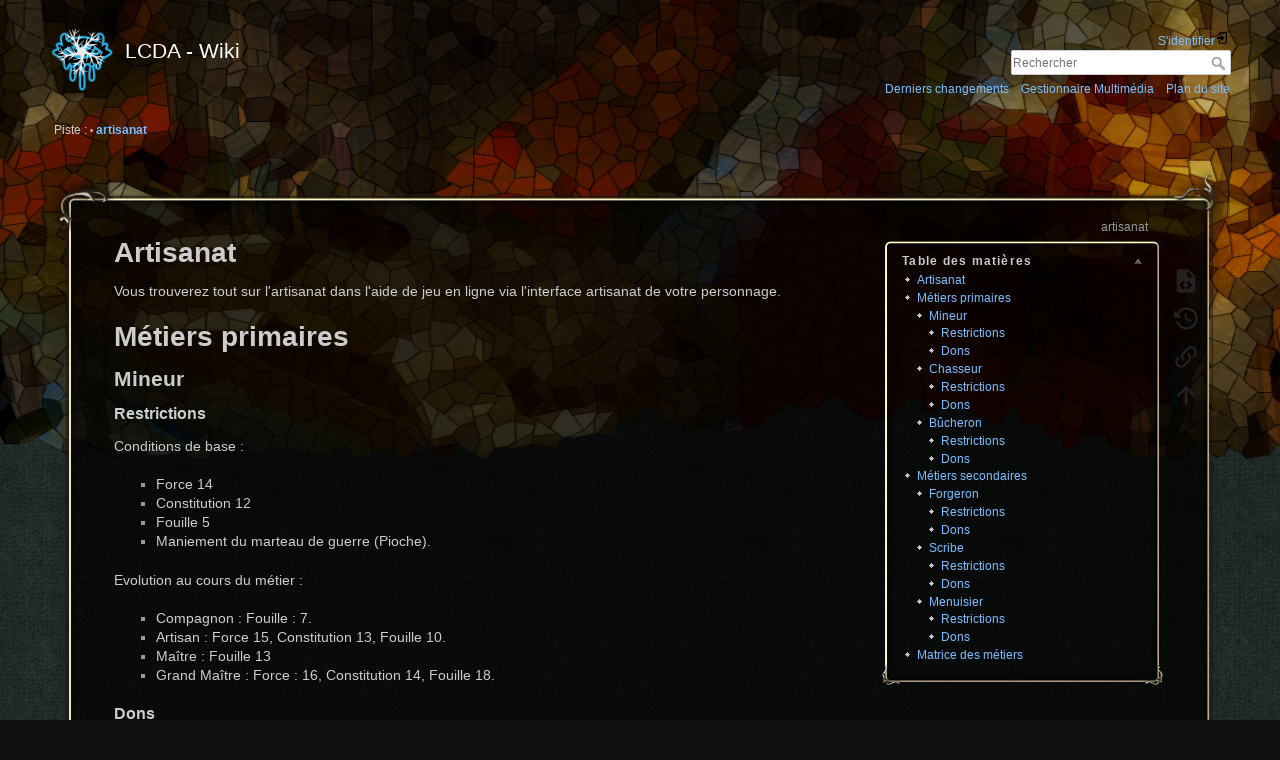

--- FILE ---
content_type: text/html; charset=utf-8
request_url: https://wiki.lcda-nwn2.fr/doku.php?id=artisanat
body_size: 90387
content:
<!DOCTYPE html>
<html lang="fr" dir="ltr" class="no-js">
<head>
    <meta charset="utf-8" />
    <title>artisanat [LCDA - Wiki]</title>
    <meta name="generator" content="DokuWiki"/>
<meta name="robots" content="index,follow"/>
<meta name="keywords" content="artisanat"/>
<link rel="search" type="application/opensearchdescription+xml" href="/lib/exe/opensearch.php" title="LCDA - Wiki"/>
<link rel="start" href="/"/>
<link rel="contents" href="/doku.php?id=artisanat&amp;do=index" title="Plan du site"/>
<link rel="manifest" href="/lib/exe/manifest.php" crossorigin="use-credentials"/>
<link rel="alternate" type="application/rss+xml" title="Derniers changements" href="/feed.php"/>
<link rel="alternate" type="application/rss+xml" title="Catégorie courante" href="/feed.php?mode=list&amp;ns="/>
<link rel="alternate" type="text/html" title="HTML brut" href="/doku.php?do=export_xhtml&amp;id=artisanat"/>
<link rel="alternate" type="text/plain" title="Wiki balise" href="/doku.php?do=export_raw&amp;id=artisanat"/>
<link rel="canonical" href="https://wiki.lcda-nwn2.fr/doku.php?id=artisanat"/>
<link rel="stylesheet" href="/lib/exe/css.php?t=lcda-dokuwiki-tpl&amp;tseed=bbe379392ee9919c6a5341b82644da33"/>
<script >var NS='';var JSINFO = {"plugins":{"edittable":{"default columnwidth":""}},"id":"artisanat","namespace":"","ACT":"show","useHeadingNavigation":0,"useHeadingContent":0};(function(H){H.className=H.className.replace(/\bno-js\b/,'js')})(document.documentElement);</script>
<script src="/lib/exe/jquery.php?tseed=8faf3dc90234d51a499f4f428a0eae43" defer="defer"></script>
<script src="/lib/exe/js.php?t=lcda-dokuwiki-tpl&amp;tseed=bbe379392ee9919c6a5341b82644da33" defer="defer"></script>
    <meta name="viewport" content="width=device-width,initial-scale=1" />
    <link rel="shortcut icon" href="/lib/exe/fetch.php?media=wiki:favicon.ico" />
<link rel="apple-touch-icon" href="/lib/tpl/lcda-dokuwiki-tpl/images/apple-touch-icon.png" />
    </head>

<body>
    <div id="dokuwiki__site"><div id="dokuwiki__top" class="site dokuwiki mode_show tpl_lcda-dokuwiki-tpl     ">

        
<!-- ********** HEADER ********** -->
<header id="dokuwiki__header"><div class="pad group">

    
    <div class="headings group">
        <ul class="a11y skip">
            <li><a href="#dokuwiki__content">Aller au contenu</a></li>
        </ul>

        <h1 class="logo"><a href="/doku.php?id=start"  accesskey="h" title=" [h]"><img src="/lib/exe/fetch.php?media=wiki:logo.png" width="128" height="128" alt="" /><span>LCDA - Wiki</span></a></h1>
            </div>

    <div class="tools group">
        <!-- USER TOOLS -->
                    <div id="dokuwiki__usertools">
                <h3 class="a11y">Outils pour utilisateurs</h3>
                <ul>
                    <li class="action login"><a href="/doku.php?id=artisanat&amp;do=login&amp;sectok=" title="S&#039;identifier" rel="nofollow"><span>S&#039;identifier</span><svg xmlns="http://www.w3.org/2000/svg" width="24" height="24" viewBox="0 0 24 24"><path d="M10 17.25V14H3v-4h7V6.75L15.25 12 10 17.25M8 2h9a2 2 0 0 1 2 2v16a2 2 0 0 1-2 2H8a2 2 0 0 1-2-2v-4h2v4h9V4H8v4H6V4a2 2 0 0 1 2-2z"/></svg></a></li>                </ul>
            </div>
        
        <!-- SITE TOOLS -->
        <div id="dokuwiki__sitetools">
            <h3 class="a11y">Outils du site</h3>
            <form action="/doku.php?id=start" method="get" role="search" class="search doku_form" id="dw__search" accept-charset="utf-8"><input type="hidden" name="do" value="search" /><input type="hidden" name="id" value="artisanat" /><div class="no"><input name="q" type="text" class="edit" title="[F]" accesskey="f" placeholder="Rechercher" autocomplete="on" id="qsearch__in" value="" /><button value="1" type="submit" title="Rechercher">Rechercher</button><div id="qsearch__out" class="ajax_qsearch JSpopup"></div></div></form>            <div class="mobileTools">
                <form action="/doku.php" method="get" accept-charset="utf-8"><div class="no"><input type="hidden" name="id" value="artisanat" /><select name="do" class="edit quickselect" title="Outils"><option value="">Outils</option><optgroup label="Outils de la page"><option value="edit">Afficher le texte source</option><option value="revisions">Anciennes révisions</option><option value="backlink">Liens de retour</option></optgroup><optgroup label="Outils du site"><option value="recent">Derniers changements</option><option value="media">Gestionnaire Multimédia</option><option value="index">Plan du site</option></optgroup><optgroup label="Outils pour utilisateurs"><option value="login">S&#039;identifier</option></optgroup></select><button type="submit">&gt;</button></div></form>            </div>
            <ul>
                <li class="action recent"><a href="/doku.php?id=artisanat&amp;do=recent" title="Derniers changements [r]" rel="nofollow" accesskey="r">Derniers changements</a></li><li class="action media"><a href="/doku.php?id=artisanat&amp;do=media&amp;ns=0" title="Gestionnaire Multimédia" rel="nofollow">Gestionnaire Multimédia</a></li><li class="action index"><a href="/doku.php?id=artisanat&amp;do=index" title="Plan du site [x]" rel="nofollow" accesskey="x">Plan du site</a></li>            </ul>
        </div>

    </div>

    <!-- BREADCRUMBS -->
            <div class="breadcrumbs">
                                        <div class="trace"><span class="bchead">Piste :</span> <span class="bcsep">•</span> <span class="curid"><bdi><a href="/doku.php?id=artisanat"  class="breadcrumbs" title="artisanat">artisanat</a></bdi></span></div>
                    </div>
    
    <hr class="a11y" />
</div></header><!-- /header -->

        <div class="wrapper group">

            
            <!-- ********** CONTENT ********** -->
            <main id="dokuwiki__content"><div class="pad group">
                
                <div class="pageId"><span>artisanat</span></div>

                <div class="page group">
                                                            <!-- wikipage start -->
                    <!-- TOC START -->
<div id="dw__toc" class="dw__toc">
<h3 class="toggle">Table des matières</h3>
<div>

<ul class="toc">
<li class="level1"><div class="li"><a href="#artisanat">Artisanat</a></div></li>
<li class="level1"><div class="li"><a href="#metiers_primaires">Métiers primaires</a></div>
<ul class="toc">
<li class="level2"><div class="li"><a href="#mineur">Mineur</a></div>
<ul class="toc">
<li class="level3"><div class="li"><a href="#restrictions">Restrictions</a></div></li>
<li class="level3"><div class="li"><a href="#dons">Dons</a></div></li>
</ul>
</li>
<li class="level2"><div class="li"><a href="#chasseur">Chasseur</a></div>
<ul class="toc">
<li class="level3"><div class="li"><a href="#restrictions1">Restrictions</a></div></li>
<li class="level3"><div class="li"><a href="#dons1">Dons</a></div></li>
</ul>
</li>
<li class="level2"><div class="li"><a href="#bucheron">Bûcheron</a></div>
<ul class="toc">
<li class="level3"><div class="li"><a href="#restrictions2">Restrictions</a></div></li>
<li class="level3"><div class="li"><a href="#dons2">Dons</a></div></li>
</ul>
</li>
</ul>
</li>
<li class="level1"><div class="li"><a href="#metiers_secondaires">Métiers secondaires</a></div>
<ul class="toc">
<li class="level2"><div class="li"><a href="#forgeron">Forgeron</a></div>
<ul class="toc">
<li class="level3"><div class="li"><a href="#restrictions3">Restrictions</a></div></li>
<li class="level3"><div class="li"><a href="#dons3">Dons</a></div></li>
</ul>
</li>
<li class="level2"><div class="li"><a href="#scribe">Scribe</a></div>
<ul class="toc">
<li class="level3"><div class="li"><a href="#restrictions4">Restrictions</a></div></li>
<li class="level3"><div class="li"><a href="#dons4">Dons</a></div></li>
</ul>
</li>
<li class="level2"><div class="li"><a href="#menuisier">Menuisier</a></div>
<ul class="toc">
<li class="level3"><div class="li"><a href="#restrictions5">Restrictions</a></div></li>
<li class="level3"><div class="li"><a href="#dons5">Dons</a></div></li>
</ul>
</li>
</ul>
</li>
<li class="level1"><div class="li"><a href="#matrice_des_metiers">Matrice des métiers</a></div></li>
</ul>
</div>
</div>
<!-- TOC END -->

<h1 class="sectionedit1" id="artisanat">Artisanat</h1>
<div class="level1">

<p>
Vous trouverez tout sur l&#039;artisanat dans l&#039;aide de jeu en ligne via l&#039;interface artisanat de votre personnage.
</p>

</div>

<h1 class="sectionedit2" id="metiers_primaires">Métiers primaires</h1>
<div class="level1">

</div>

<h2 class="sectionedit3" id="mineur">Mineur</h2>
<div class="level2">

</div>

<h3 class="sectionedit4" id="restrictions">Restrictions</h3>
<div class="level3">

<p>
Conditions de base :
</p>
<ul>
<li class="level1"><div class="li">Force 14</div>
</li>
<li class="level1"><div class="li">Constitution 12</div>
</li>
<li class="level1"><div class="li">Fouille 5</div>
</li>
<li class="level1"><div class="li">Maniement du marteau de guerre (Pioche).</div>
</li>
</ul>

<p>
Evolution au cours du métier :
</p>
<ul>
<li class="level1"><div class="li">Compagnon : Fouille : 7.</div>
</li>
<li class="level1"><div class="li">Artisan : Force 15, Constitution 13, Fouille 10.</div>
</li>
<li class="level1"><div class="li">Maître : Fouille 13</div>
</li>
<li class="level1"><div class="li">Grand Maître : Force : 16, Constitution 14, Fouille 18.</div>
</li>
</ul>

</div>

<h3 class="sectionedit5" id="dons">Dons</h3>
<div class="level3">

</div>

<h4 id="apprentissage_rapide_mine">Apprentissage rapide (Mine)</h4>
<div class="level4">
<ul>
<li class="level1"><div class="li"><img src="/lib/exe/fetch.php?media=icones:ife_constructac.jpg" class="media" loading="lazy" alt="" /></div>
</li>
<li class="level1"><div class="li">Votre concentration sur ce que vous faîtes vous permet de progresser plus rapidement dans le domaine de la mine. Vous mémorisez la technique nécessaire au métier et gagnez en expérience.</div>
</li>
<li class="level1"><div class="li"><strong>Condition</strong> : concentration 5.</div>
</li>
<li class="level1"><div class="li"><strong>Spécial</strong> : +10% de gain d&#039;expérience.</div>
</li>
<li class="level1"><div class="li"><strong>Utilisation</strong> : automatique.</div>
</li>
</ul>

</div>

<h4 id="expert_geologue">Expert Géologue</h4>
<div class="level4">
<ul>
<li class="level1"><div class="li"><img src="/lib/exe/fetch.php?media=icones:ig_dw_dumathoin.jpg" class="media" loading="lazy" alt="" /></div>
</li>
<li class="level1"><div class="li">Votre expertise en matière de géologie fait de vous un mineur aguerri. Vous parvenez facilement à isoler le minerai et les pierres précieuses sans les abîmer.</div>
</li>
<li class="level1"><div class="li"><strong>Condition</strong> : Géologue, savoir 15.</div>
</li>
<li class="level1"><div class="li"><strong>Spécial</strong> : +15% de chance de trouver un gisement, +20% de chance de trouver des gisements normaux et riches, +10% de chance d&#039;extraction. Cumulatif avec Géologue.</div>
</li>
<li class="level1"><div class="li"><strong>Utilisation</strong> : automatique.</div>
</li>
</ul>

</div>

<h4 id="gemmologue">Gemmologue</h4>
<div class="level4">
<ul>
<li class="level1"><div class="li"><img src="/lib/exe/fetch.php?media=icones:ira_sv_saspellcraft.jpg" class="media" loading="lazy" alt="" /></div>
</li>
<li class="level1"><div class="li">Votre spécialité est l&#039;extraction de gemmes. Vous avez beaucoup étudié et pratiqué la mine pour réussir à obtenir ces pierres précieuses.</div>
</li>
<li class="level1"><div class="li"><strong>Condition</strong> : rang : Artisan.</div>
</li>
<li class="level1"><div class="li"><strong>Spécial</strong> : +35% de chance d&#039;extraction des gemmes.</div>
</li>
<li class="level1"><div class="li"><strong>Utilisation</strong> : automatique.</div>
</li>
</ul>

</div>

<h4 id="geologue">Géologue</h4>
<div class="level4">
<ul>
<li class="level1"><div class="li"><img src="/lib/exe/fetch.php?media=icones:ig_hu_grumbar.jpg" class="media" loading="lazy" alt="" /></div>
</li>
<li class="level1"><div class="li">Vos connaissances en géologie vous sont d&#039;une grande aide sur le terrain. Il vous ait facile d&#039;analyser les composants minéraux d&#039;une roche mais aussi de situer où se trouvent les principaux gisements grâce au repère laissé par les mouvements tectoniques.</div>
</li>
<li class="level1"><div class="li"><strong>Condition</strong> : aucune.</div>
</li>
<li class="level1"><div class="li"><strong>Spécial</strong> : +15% de chance de trouver un gisement, +10% de chance de trouver des gisements normaux et riches.</div>
</li>
<li class="level1"><div class="li"><strong>Utilisation</strong> : automatique.</div>
</li>
</ul>

</div>

<h4 id="maitrise_de_la_pioche">Maîtrise de la pioche</h4>
<div class="level4">
<ul>
<li class="level1"><div class="li"><img src="/lib/exe/fetch.php?media=icones:it_wu_hammerfire.jpg" class="media" loading="lazy" alt="" /></div>
</li>
<li class="level1"><div class="li">Vous vous êtes habitué à votre outil de travail. Désormais, vous savez comment tenir la pioche et comment l&#039;incliner pour ne pas abîmer le minerai afin de l&#039;extraire de la roche.</div>
</li>
<li class="level1"><div class="li"><strong>Condition</strong> : aucune.</div>
</li>
<li class="level1"><div class="li"><strong>Spécial</strong> : +20% de chance d&#039;extraction.</div>
</li>
<li class="level1"><div class="li"><strong>Utilisation</strong> : automatique.</div>
</li>
</ul>

</div>

<h4 id="metallogenie">Métallogénie</h4>
<div class="level4">
<ul>
<li class="level1"><div class="li"><img src="/lib/exe/fetch.php?media=icones:isk_x1app.jpg" class="media" loading="lazy" alt="" /></div>
</li>
<li class="level1"><div class="li">Vous êtes devenu un mineur légendaire. Tout le monde est impressionné par vos performances. En effet, vous parvenez à extraire deux fois plus de minerais que la normale.</div>
</li>
<li class="level1"><div class="li"><strong>Condition</strong> : Expert Géologue, Minéralogue, Prospecteur, rang : Grand Maître.</div>
</li>
<li class="level1"><div class="li"><strong>Spécial</strong> : A chaque coup porté, vos gains sont multipliés par 2 (valable uniquement pour le minerai).</div>
</li>
<li class="level1"><div class="li"><strong>Utilisation</strong> : automatique.</div>
</li>
</ul>

</div>

<h4 id="mineralogue">Minéralogue</h4>
<div class="level4">
<ul>
<li class="level1"><div class="li"><img src="/lib/exe/fetch.php?media=icones:ife_craftwonitem.jpg" class="media" loading="lazy" alt="" /></div>
</li>
<li class="level1"><div class="li">Votre connaissance des minerais est très étendue. Ainsi vous avez plus de chance d&#039;obtenir des ressources lors de l&#039;extraction d&#039;une veine.</div>
</li>
<li class="level1"><div class="li"><strong>Condition</strong> : rang : Artisan.</div>
</li>
<li class="level1"><div class="li"><strong>Spécial</strong> : +25% de chance d&#039;extraction sur les métaux et minerais précieux.</div>
</li>
<li class="level1"><div class="li"><strong>Utilisation</strong> : automatique.</div>
</li>
</ul>

</div>

<h4 id="prospecteur_erudit">Prospecteur érudit</h4>
<div class="level4">
<ul>
<li class="level1"><div class="li"><img src="/lib/exe/fetch.php?media=icones:ig_g_garlglittergold.jpg" class="media" loading="lazy" alt="" /></div>
</li>
<li class="level1"><div class="li">Vous avez accumulé suffisamment de connaissance sur la prospection pour pouvoir exploiter au maximum les veines avant de les casser.</div>
</li>
<li class="level1"><div class="li"><strong>Condition</strong> : Prospecteur.</div>
</li>
<li class="level1"><div class="li"><strong>Spécial</strong> : Rajoute 2 coups possibles à porter sur les veines.</div>
</li>
<li class="level1"><div class="li"><strong>Utilisation</strong> : automatique.</div>
</li>
</ul>

</div>

<h4 id="racedrow">Race : Drow</h4>
<div class="level4">
<ul>
<li class="level1"><div class="li"><img src="/lib/exe/fetch.php?media=icones:ife_rn_hidesightout.jpg" class="media" loading="lazy" alt="" /></div>
</li>
<li class="level1"><div class="li">Votre aisance naturelle dans les profondeurs fait de vous un mineur hors pair. Vous avez ainsi plus de facilité à trouver de riches gisements, ainsi qu&#039;à les exploiter.</div>
</li>
<li class="level1"><div class="li"><strong>Condition</strong> : race drow.</div>
</li>
<li class="level1"><div class="li"><strong>Spécial</strong> : +10% de chance de trouver des gisements, +10% de chance de trouver des gisements normaux et riches, +5% de chance d&#039;extraction.</div>
</li>
<li class="level1"><div class="li"><strong>Utilisation</strong> : automatique.</div>
</li>
</ul>

</div>

<h4 id="racegenasi_de_terre">Race : Genasi de Terre</h4>
<div class="level4">
<ul>
<li class="level1"><div class="li"><img src="/lib/exe/fetch.php?media=icones:is_foundationstone.jpg" class="media" loading="lazy" alt="" /></div>
</li>
<li class="level1"><div class="li">Votre affiliation à l&#039;élément de la terre vous permet de détecter sans problème des gisements. Il vous ait de plus d&#039;autant plus facile d&#039;en extraire le minerai.</div>
</li>
<li class="level1"><div class="li"><strong>Condition</strong> : race genasi de terre.</div>
</li>
<li class="level1"><div class="li"><strong>Spécial</strong> : +20% de chance de trouver des gisements, +20% de chance de trouver des gisements normaux et riches, +10% de chance d&#039;extraction.</div>
</li>
<li class="level1"><div class="li"><strong>Utilisation</strong> : automatique.</div>
</li>
</ul>

</div>

<h4 id="racenain">Race : Nain</h4>
<div class="level4">
<ul>
<li class="level1"><div class="li"><img src="/lib/exe/fetch.php?media=icones:ic_dwarvendefender.jpg" class="media" loading="lazy" alt="" /></div>
</li>
<li class="level1"><div class="li">Votre aisance naturelle dans les grottes et les montagnes fait de vous un mineur hors pair. Vous avez ainsi plus de facilité à trouver de riches gisements, ainsi qu&#039;à les exploiter.</div>
</li>
<li class="level1"><div class="li"><strong>Condition</strong> : race nain.</div>
</li>
<li class="level1"><div class="li"><strong>Spécial</strong> : +10% de chance de trouver des gisements, +10% de chance de trouver des gisements normaux et riches, +5% de chance d&#039;extraction.</div>
</li>
<li class="level1"><div class="li"><strong>Utilisation</strong> : automatique.</div>
</li>
</ul>

</div>

<h4 id="race_svirfnebelin">Race Svirfnebelin</h4>
<div class="level4">
<ul>
<li class="level1"><div class="li"><img src="/lib/exe/fetch.php?media=icones:ic_shadowthief.jpg" class="media" loading="lazy" alt="" /></div>
</li>
<li class="level1"><div class="li">Votre aisance naturelle dans les profondeurs fait de vous un mineur hors pair. Vous avez ainsi plus de facilité à trouver de riches gisements, ainsi qu&#039;à les exploiter.</div>
</li>
<li class="level1"><div class="li"><strong>Condition</strong> : race svirfnebelin.</div>
</li>
<li class="level1"><div class="li"><strong>Spécial</strong> : +10% de chance de trouver des gisements, +10% de chance de trouver des gisements normaux et riches, +5% de chance d&#039;extraction.</div>
</li>
<li class="level1"><div class="li"><strong>Utilisation</strong> : automatique.</div>
</li>
</ul>

</div>

<h4 id="speleologue">Spéléologue</h4>
<div class="level4">
<ul>
<li class="level1"><div class="li"><img src="/lib/exe/fetch.php?media=icones:ia_assignexamine.jpg" class="media" loading="lazy" alt="" /></div>
</li>
<li class="level1"><div class="li">Vous connaissez désormais toutes les mines par coeur et plus aucune grotte n&#039;a de secret pour vous. Votre orientation en milieu souterrain est fulgurante, vous discernez aisément les meilleures veines disponibles à exploiter.</div>
</li>
<li class="level1"><div class="li"><strong>Condition</strong> : Géologue, Expert Géologue, Exploration, fouille 20, rang : Grand Maître.</div>
</li>
<li class="level1"><div class="li"><strong>Spécial</strong> : +40% de chance de trouver un gisement, +40% de chance de trouver des gisements normaux et riches, découverte de 2 veines en plus par rapport à la normale, -10 secondes d&#039;attente pour pouvoir rechercher de nouveau du minerai.</div>
</li>
<li class="level1"><div class="li"><strong>Utilisation</strong> : automatique.</div>
</li>
</ul>

</div>

<h4 id="vision_dans_le_noir_mine">Vision dans le noir (Mine)</h4>
<div class="level4">
<ul>
<li class="level1"><div class="li"><img src="/lib/exe/fetch.php?media=icones:is_lowlightvision.jpg" class="media" loading="lazy" alt="" /></div>
</li>
<li class="level1"><div class="li">Grâce à votre vision nyctalope, vous discernez mieux les gisements et les veines exploitables dans les mines souterraines, ce qui optimise votre rendement.</div>
</li>
<li class="level1"><div class="li"><strong>Condition</strong> : Vision dans le Noir (Don).</div>
</li>
<li class="level1"><div class="li"><strong>Spécial</strong> : +15% de chance de trouver des gisements, +10% de chance d&#039;extraction. Applicable uniquement en milieu souterrain.</div>
</li>
<li class="level1"><div class="li"><strong>Utilisation</strong> : automatique.</div>
</li>
</ul>

</div>

<h4 id="ambidextre">Ambidextre</h4>
<div class="level4">
<ul>
<li class="level1"><div class="li"><img src="/lib/exe/fetch.php?media=icones:ife_greattwoweapfight.jpg" class="media" loading="lazy" alt="" /></div>
</li>
<li class="level1"><div class="li">Grâce à votre habileté et votre expérience de la mine, il vous est désormais possible d&#039;utiliser une pioche dans chaque main.</div>
</li>
<li class="level1"><div class="li"><strong>Condition</strong> : Maîtrise de la pioche, Prospecteur érudit, Combat à deux armes (don), rang : Grand Maître.</div>
</li>
<li class="level1"><div class="li"><strong>Spécial</strong> : Permet d&#039;utiliser deux pioches.</div>
</li>
<li class="level1"><div class="li"><strong>Utilisation</strong> : manuelle.</div>
</li>
</ul>

</div>

<h4 id="exploration">Exploration</h4>
<div class="level4">
<ul>
<li class="level1"><div class="li"><img src="/lib/exe/fetch.php?media=icones:isk_search.jpg" class="media" loading="lazy" alt="" /></div>
</li>
<li class="level1"><div class="li">Vous vous êtes habitué à l&#039;environnement minier. Désormais, il vous est plus aisé de repérer les veines de minerai parmi les blocs de roche inexploitables.</div>
</li>
<li class="level1"><div class="li"><strong>Condition</strong> : aucune.</div>
</li>
<li class="level1"><div class="li"><strong>Spécial</strong> : +30% de chance de trouver un gisement.</div>
</li>
<li class="level1"><div class="li"><strong>Utilisation</strong> : manuelle.</div>
</li>
</ul>

</div>

<h4 id="prospecteur">Prospecteur</h4>
<div class="level4">
<ul>
<li class="level1"><div class="li"><img src="/lib/exe/fetch.php?media=icones:ife_ro_sneakatk.jpg" class="media" loading="lazy" alt="" /></div>
</li>
<li class="level1"><div class="li">Grâce à votre expérience personnelle, vous arrivez maintenant à extraire plus de minerai d&#039;un gisement. Miner pour vous est plus devenu une passion qu&#039;un travail.</div>
</li>
<li class="level1"><div class="li"><strong>Condition</strong> : aucune.</div>
</li>
<li class="level1"><div class="li"><strong>Spécial</strong> : +25% de chance d&#039;extraction.</div>
</li>
<li class="level1"><div class="li"><strong>Utilisation</strong> : manuelle.</div>
</li>
</ul>

</div>

<h2 class="sectionedit6" id="chasseur">Chasseur</h2>
<div class="level2">

</div>

<h3 class="sectionedit7" id="restrictions1">Restrictions</h3>
<div class="level3">

<p>
Conditions de base :
</p>
<ul>
<li class="level1"><div class="li">Dextérité : 14</div>
</li>
<li class="level1"><div class="li">Survie : 7.</div>
</li>
</ul>

<p>
Evolution au cours du métier :
</p>
<ul>
<li class="level1"><div class="li">Compagnon : Survie : 10.</div>
</li>
<li class="level1"><div class="li">Artisan : Dextérité : 16, Survie : 13.</div>
</li>
<li class="level1"><div class="li">Maître : Survie : 16.</div>
</li>
<li class="level1"><div class="li">Grand Maître : Dextérité : 18, Survie : 20.</div>
</li>
</ul>

</div>

<h3 class="sectionedit8" id="dons1">Dons</h3>
<div class="level3">

</div>

<h4 id="anatomiste">Anatomiste</h4>
<div class="level4">
<ul>
<li class="level1"><div class="li"><img src="/lib/exe/fetch.php?media=icones:ife_pm_sumgreatundead.jpg" class="media" loading="lazy" alt="" /></div>
</li>
<li class="level1"><div class="li">Vos connaissances scientifiques des organes d&#039;un être vivant vous facilite grandement le travail de dépeçage. Vous pouvez ainsi extraire ce que vous voulez avec beaucoup plus de facilités.</div>
</li>
<li class="level1"><div class="li"><strong>Condition</strong> : Vivisection.</div>
</li>
<li class="level1"><div class="li"><strong>Spécial</strong> : +25% de chance de dépeçage.</div>
</li>
<li class="level1"><div class="li"><strong>Utilisation</strong> : automatique.</div>
</li>
</ul>

</div>

<h4 id="apprentissage_rapide_chasse">Apprentissage rapide (Chasse)</h4>
<div class="level4">
<ul>
<li class="level1"><div class="li"><img src="/lib/exe/fetch.php?media=icones:ife_constructac.jpg" class="media" loading="lazy" alt="" /></div>
</li>
<li class="level1"><div class="li">Votre concentration sur ce que vous faîtes vous permet de progresser plus rapidement dans le domaine de la chasse. Vous mémorisez la technique nécessaire au métier et gagnez en expérience.</div>
</li>
<li class="level1"><div class="li"><strong>Condition</strong> : concentration 5.</div>
</li>
<li class="level1"><div class="li"><strong>Spécial</strong> : +10% de gain d&#039;expérience.</div>
</li>
<li class="level1"><div class="li"><strong>Utilisation</strong> : automatique.</div>
</li>
</ul>

</div>

<h4 id="braconnier">Braconnier</h4>
<div class="level4">
<ul>
<li class="level1"><div class="li"><img src="/lib/exe/fetch.php?media=icones:is_natureavatar.jpg" class="media" loading="lazy" alt="" /></div>
</li>
<li class="level1"><div class="li">Vous êtes devenu un terrible chasseur. Vous outrepassez les règles imposées à la chasse, votre seul but est de faire le maximum de profit.</div>
</li>
<li class="level1"><div class="li"><strong>Condition</strong> : Furtif, Piégeage, Trappeur, rang : Grand Maître.</div>
</li>
<li class="level1"><div class="li"><strong>Spécial</strong> : +25% de chance de trouver du gibier, +25% de chance de trouver du gibier normal et abondant, +25% de chance de dépeçage, -40 secondes d&#039;attente pour pouvoir traquer de nouveau du gibier.</div>
</li>
<li class="level1"><div class="li"><strong>Utilisation</strong> : automatique.</div>
</li>
</ul>

</div>

<h4 id="cynegetique">Cynégétique</h4>
<div class="level4">
<ul>
<li class="level1"><div class="li"><img src="/lib/exe/fetch.php?media=icones:ia_tauntcreature.jpg" class="media" loading="lazy" alt="" /></div>
</li>
<li class="level1"><div class="li">Vous avez élevé la chasse au rang d&#039;art. Vous évaluez facilement les risques d&#039;une chasse trop intensive et préservez ainsi le gibier local.</div>
</li>
<li class="level1"><div class="li"><strong>Condition</strong> : Expert éthologue, Trappeur, rang : Grand Maître.</div>
</li>
<li class="level1"><div class="li"><strong>Spécial</strong> : +50% de chance de trouver du gibier, +50% de chance de trouver du gibier normal et abondant, traque possible de 3 gibiers en plus par rapport à la normale, double la portée de zone de chasse.</div>
</li>
<li class="level1"><div class="li"><strong>Utilisation</strong> : automatique.</div>
</li>
</ul>

</div>

<h4 id="ethologue">Ethologue</h4>
<div class="level4">
<ul>
<li class="level1"><div class="li"><img src="/lib/exe/fetch.php?media=icones:ife_monkeygrip.jpg" class="media" loading="lazy" alt="" /></div>
</li>
<li class="level1"><div class="li">Vos études sur le comportement animal en milieu sauvage vous permet de retrouver du gibier plus facilement.</div>
</li>
<li class="level1"><div class="li"><strong>Condition</strong> : aucune.</div>
</li>
<li class="level1"><div class="li"><strong>Spécial</strong> : +15% de chance de trouver du gibier, +15% de chance de trouver du gibier normal et abondant.</div>
</li>
<li class="level1"><div class="li"><strong>Utilisation</strong> : automatique.</div>
</li>
</ul>

</div>

<h4 id="expert_ethologue">Expert éthologue</h4>
<div class="level4">
<ul>
<li class="level1"><div class="li"><img src="/lib/exe/fetch.php?media=icones:is_summoncrea02.jpg" class="media" loading="lazy" alt="" /></div>
</li>
<li class="level1"><div class="li">Vous êtes devenus un spécialiste en comportement animal. Vous parvenez à vous mettre à la place de votre proie pour mieux la traquer, ce qui fait de vous un redoutable chasseur.</div>
</li>
<li class="level1"><div class="li"><strong>Condition</strong> : Ethologue.</div>
</li>
<li class="level1"><div class="li"><strong>Spécial</strong> : +25% de chance de trouver du gibier, +15% de chance de trouver du gibier normal et abondant, traque possible de 1 gibier en plus par rapport à la normale. Cumulatif avec éthologue.</div>
</li>
<li class="level1"><div class="li"><strong>Utilisation</strong> : automatique.</div>
</li>
</ul>

</div>

<h4 id="maitrise_du_couteau_a_depecer">Maîtrise du couteau à dépecer</h4>
<div class="level4">
<ul>
<li class="level1"><div class="li"><img src="/lib/exe/fetch.php?media=icones:it_wb_dagger01.jpg" class="media" loading="lazy" alt="" /></div>
</li>
<li class="level1"><div class="li">Vous vous êtes habitué à votre outil de travail. Désormais, vous savez comment manier le couteau à dépecer pour ne pas abîmer les fragiles organes du gibier et les extraire plus facilement.</div>
</li>
<li class="level1"><div class="li"><strong>Condition</strong> : aucune.</div>
</li>
<li class="level1"><div class="li"><strong>Spécial</strong> : +20% de chance de dépeçage.</div>
</li>
<li class="level1"><div class="li"><strong>Utilisation</strong> : automatique.</div>
</li>
</ul>

</div>

<h4 id="raceelfe">Race : Elfe</h4>
<div class="level4">
<ul>
<li class="level1"><div class="li"><img src="/lib/exe/fetch.php?media=icones:ig_e_rillifane.jpg" class="media" loading="lazy" alt="" /></div>
</li>
<li class="level1"><div class="li">Votre ascendance a fait de la forêt un lieu d&#039;habitation. Vous êtes donc naturellement habitué aux zones du chasse qui se trouvent pour la plupart en zone forestière.</div>
</li>
<li class="level1"><div class="li"><strong>Condition</strong> : race elfe.</div>
</li>
<li class="level1"><div class="li"><strong>Spécial</strong> : +10% de chance de trouver du gibier, +10% de chance de trouver du gibier normal et abondant.</div>
</li>
<li class="level1"><div class="li"><strong>Utilisation</strong> : automatique.</div>
</li>
</ul>

</div>

<h4 id="racegenasi_de_l_air">Race : Génasi de l&#039;air</h4>
<div class="level4">
<ul>
<li class="level1"><div class="li"><img src="/lib/exe/fetch.php?media=icones:id_air.jpg" class="media" loading="lazy" alt="" /></div>
</li>
<li class="level1"><div class="li">Votre affiliation à l&#039;élément de l&#039;air vous aide grandement lors d&#039;une chasse. En effet, il vous est plus aisé que les autres à vous cacher et à rester discret pour attraper le gibier.</div>
</li>
<li class="level1"><div class="li"><strong>Condition</strong> : race génasi de l&#039;air.</div>
</li>
<li class="level1"><div class="li"><strong>Spécial</strong> : +10% de chance de trouver du gibier, +10% de chance de trouver du gibier normal et abondant.</div>
</li>
<li class="level1"><div class="li"><strong>Utilisation</strong> : automatique.</div>
</li>
</ul>

</div>

<h4 id="raceorque_gris">Race : Orque gris</h4>
<div class="level4">
<ul>
<li class="level1"><div class="li"><img src="/lib/exe/fetch.php?media=icones:ia_kill.jpg" class="media" loading="lazy" alt="" /></div>
</li>
<li class="level1"><div class="li">Votre tribu vous a laissé une empreinte marquée par le sang de la chasse. Grâce à cette expérience personnelle, vous êtes dors et déjà un chasseur professionnel.</div>
</li>
<li class="level1"><div class="li"><strong>Condition</strong> : race orque gris.</div>
</li>
<li class="level1"><div class="li"><strong>Spécial</strong> : +5% de chance de trouver du gibier, +10% de chance de dépeçage.</div>
</li>
<li class="level1"><div class="li"><strong>Utilisation</strong> : automatique.</div>
</li>
</ul>

</div>

<h4 id="trappeur">Trappeur</h4>
<div class="level4">
<ul>
<li class="level1"><div class="li"><img src="/lib/exe/fetch.php?media=icones:is_foxscunning.jpg" class="media" loading="lazy" alt="" /></div>
</li>
<li class="level1"><div class="li">Vous avez fait de la chasse votre passion. Cette expérience personnelle augmente vos chances de réussite sur les zones de chasse.</div>
</li>
<li class="level1"><div class="li"><strong>Condition</strong> : rang : Artisan.</div>
</li>
<li class="level1"><div class="li"><strong>Spécial</strong> : +15% de chance de trouver du gibier, +10% de chance de trouver du gibier normal et abondant, +10% de chance de dépeçage.</div>
</li>
<li class="level1"><div class="li"><strong>Utilisation</strong> : automatique.</div>
</li>
</ul>

</div>

<h4 id="vivisection">Vivisection</h4>
<div class="level4">
<ul>
<li class="level1"><div class="li"><img src="/lib/exe/fetch.php?media=icones:id_animal.jpg" class="media" loading="lazy" alt="" /></div>
</li>
<li class="level1"><div class="li">Vous avez déjà pratiqué des dissections sur des animaux vivants afin de mieux étudier leur anatomie. Vous dépecer plus aisément le cadavre de votre proie.</div>
</li>
<li class="level1"><div class="li"><strong>Condition</strong> : aucune.</div>
</li>
<li class="level1"><div class="li"><strong>Spécial</strong> : +15% de chance de dépeçage.</div>
</li>
<li class="level1"><div class="li"><strong>Utilisation</strong> : automatique.</div>
</li>
</ul>

</div>

<h4 id="depouillage">Dépouillage</h4>
<div class="level4">
<ul>
<li class="level1"><div class="li"><img src="/lib/exe/fetch.php?media=icones:ig_g_baervan.jpg" class="media" loading="lazy" alt="" /></div>
</li>
<li class="level1"><div class="li">Vous êtes devenu un utilisateur aguerri du couteau à dépecer. Désormais, vous arrivez à extraire plus que les autres chasseurs lors du dépeçage d&#039;une bête.</div>
</li>
<li class="level1"><div class="li"><strong>Condition</strong> : Anatomiste, Maîtrise du couteau à dépecer, rang : Grand Maître.</div>
</li>
<li class="level1"><div class="li"><strong>Spécial</strong> : +10% de chance de dépeçage, à chaque dépeçage 50% de chance que vos gains soient multipliés par 2.</div>
</li>
<li class="level1"><div class="li"><strong>Utilisation</strong> : manuelle.</div>
</li>
</ul>

</div>

<h4 id="furtif">Furtif</h4>
<div class="level4">
<ul>
<li class="level1"><div class="li"><img src="/lib/exe/fetch.php?media=icones:ife_rn_camo.jpg" class="media" loading="lazy" alt="" /></div>
</li>
<li class="level1"><div class="li">Grâce à vos talents naturels de discrétion, vous savez comment approcher le gibier pour que celui-ci ne s&#039;échappe pas. Ceci augmente vos chances d&#039;en trouver.</div>
</li>
<li class="level1"><div class="li"><strong>Condition</strong> : discrétion 5, déplacement silencieux 5.</div>
</li>
<li class="level1"><div class="li"><strong>Spécial</strong> : +25% de chance de trouver du gibier, +10% de chance de trouver du gibier normal et abondant.</div>
</li>
<li class="level1"><div class="li"><strong>Utilisation</strong> : manuelle.</div>
</li>
</ul>

</div>

<h4 id="piegeage">Piégeage</h4>
<div class="level4">
<ul>
<li class="level1"><div class="li"><img src="/lib/exe/fetch.php?media=icones:ia_handletrap.jpg" class="media" loading="lazy" alt="" /></div>
</li>
<li class="level1"><div class="li">Vous avez opté pour une autre façon de chasser, celle de piéger la zone de chasse pour attraper le gibier. Vous garantissez ainsi un cadavre moins abîmé par les coups, ce qui peut faciliter votre tâche pour le dépeçage.</div>
</li>
<li class="level1"><div class="li"><strong>Condition</strong> : pose des pièges 5, rang : Artisan.</div>
</li>
<li class="level1"><div class="li"><strong>Spécial</strong> : +20% de chance de trouver du gibier, 15% de chance de dépeçage.</div>
</li>
<li class="level1"><div class="li"><strong>Utilisation</strong> : manuelle.</div>
</li>
</ul>

</div>

<h2 class="sectionedit9" id="bucheron">Bûcheron</h2>
<div class="level2">

</div>

<h3 class="sectionedit10" id="restrictions2">Restrictions</h3>
<div class="level3">

<p>
Conditions de base : 
</p>
<ul>
<li class="level1"><div class="li">Force : 13</div>
</li>
<li class="level1"><div class="li">Constitution : 13</div>
</li>
<li class="level1"><div class="li">Concentration : 5</div>
</li>
</ul>

<p>
Evolution au cours du métier :
</p>
<ul>
<li class="level1"><div class="li">Compagnon : Concentration : 10.</div>
</li>
<li class="level1"><div class="li">Artisan : Force : 14, Constitution : 14, Concentration : 13.</div>
</li>
<li class="level1"><div class="li">Maître : Concentration : 16.</div>
</li>
<li class="level1"><div class="li">Grand Maître : Force : 15, Constitution : 15, Concentration : 20.</div>
</li>
</ul>

</div>

<h3 class="sectionedit11" id="dons2">Dons</h3>
<div class="level3">

</div>

<h4 id="abatteur">Abatteur</h4>
<div class="level4">
<ul>
<li class="level1"><div class="li"><img src="/lib/exe/fetch.php?media=icones:id_destruct.jpg" class="media" loading="lazy" alt="" /></div>
</li>
<li class="level1"><div class="li">Vos aptitudes physiques et votre habilité fait de vous un bûcheron professionnel. Vous abattez les arbres avec rigueur, en respectant scrupuleusement la méthode qu&#039;on vous a appris.</div>
</li>
<li class="level1"><div class="li"><strong>Condition</strong> : aucune.</div>
</li>
<li class="level1"><div class="li"><strong>Spécial</strong> : +15% de chance de récolte.</div>
</li>
<li class="level1"><div class="li"><strong>Utilisation</strong> : automatique.</div>
</li>
</ul>

</div>

<h4 id="apprentissage_rapide_bucheron">Apprentissage rapide (Bûcheron)</h4>
<div class="level4">
<ul>
<li class="level1"><div class="li"><img src="/lib/exe/fetch.php?media=icones:ife_constructac.jpg" class="media" loading="lazy" alt="" /></div>
</li>
<li class="level1"><div class="li">Votre concentration sur ce que vous faîtes vous permet de progresser plus rapidement en tant que bûcheron. Vous mémorisez la technique nécessaire au métier et gagnez en expérience.</div>
</li>
<li class="level1"><div class="li"><strong>Condition</strong> : concentration 5.</div>
</li>
<li class="level1"><div class="li"><strong>Spécial</strong> : +10% de gain d&#039;expérience, +5% de chance de trouver des arbres, +5% de chance de trouver des arbres normaux et robustes, +5% de chance de récolte.</div>
</li>
<li class="level1"><div class="li"><strong>Utilisation</strong> : automatique.</div>
</li>
</ul>

</div>

<h4 id="debardeur">Débardeur</h4>
<div class="level4">
<ul>
<li class="level1"><div class="li"><img src="/lib/exe/fetch.php?media=icones:ife_dr_resistlure.jpg" class="media" loading="lazy" alt="" /></div>
</li>
<li class="level1"><div class="li">Votre travail consiste à emporter les arbres hors des zones d&#039;abattage. Vous vous facilitez ainsi grandement la tâche et parvenez à ébrancher plus efficacement, augmentant par là votre rendement.</div>
</li>
<li class="level1"><div class="li"><strong>Condition</strong> : Elagueur, Maîtrise de la hache du bûcheron, rang : Grand Maître.</div>
</li>
<li class="level1"><div class="li"><strong>Spécial</strong> : +30% de chance de récolte, à chaque coup porté 50% de chance que vos gains soient multipliés par 2.</div>
</li>
<li class="level1"><div class="li"><strong>Utilisation</strong> : automatique.</div>
</li>
</ul>

</div>

<h4 id="dendrologue">Dendrologue</h4>
<div class="level4">
<ul>
<li class="level1"><div class="li"><img src="/lib/exe/fetch.php?media=icones:ife_dr_naturesense.jpg" class="media" loading="lazy" alt="" /></div>
</li>
<li class="level1"><div class="li">Vous avez étudié de près la science des arbres. L&#039;application directe sur le terrain de ces connaissances vous permet de sélectionner aisément les arbres exploitables.</div>
</li>
<li class="level1"><div class="li"><strong>Condition</strong> : Sylviculteur, savoir : 10.</div>
</li>
<li class="level1"><div class="li"><strong>Spécial</strong> : +30% de chance de trouver des arbres, +20% de chance de trouver des arbres normaux et robustes, rajoute 2 coups possibles à porter sur les arbres.</div>
</li>
<li class="level1"><div class="li"><strong>Utilisation</strong> : automatique.</div>
</li>
</ul>

</div>

<h4 id="forestier">Forestier</h4>
<div class="level4">
<ul>
<li class="level1"><div class="li"><img src="/lib/exe/fetch.php?media=icones:ic_druid.jpg" class="media" loading="lazy" alt="" /></div>
</li>
<li class="level1"><div class="li">La forêt est un lieu où vous aspirez à être. Vous connaissez en pratique les arbres exploitables et les techniques rudimentaires d&#039;abattage.</div>
</li>
<li class="level1"><div class="li"><strong>Condition</strong> : aucune.</div>
</li>
<li class="level1"><div class="li"><strong>Spécial</strong> : +10% de chance de trouver des arbres, +10% de chance de trouver des arbres normaux et robustes, +10% de chance de récolte.</div>
</li>
<li class="level1"><div class="li"><strong>Utilisation</strong> : automatique.</div>
</li>
</ul>

</div>

<h4 id="garde_forestier">Garde Forestier</h4>
<div class="level4">
<ul>
<li class="level1"><div class="li"><img src="/lib/exe/fetch.php?media=icones:ife_dr_woodstride.jpg" class="media" loading="lazy" alt="" /></div>
</li>
<li class="level1"><div class="li">Votre passion pour la forêt a fait de vous un de ses protecteurs. Vous la connaissez aussi bien que votre poche et cela vous facilite votre travail de bûcheron.</div>
</li>
<li class="level1"><div class="li"><strong>Condition</strong> : Forestier.</div>
</li>
<li class="level1"><div class="li"><strong>Spécial</strong> : +15% de chance de trouver des arbres, +10% de chance de trouver des arbres normaux et robustes, +10% de chance de récolte, +100% de portée pour la zone de recherche.</div>
</li>
<li class="level1"><div class="li"><strong>Utilisation</strong> : automatique.</div>
</li>
</ul>

</div>

<h4 id="maitrise_de_la_hache_du_bucheron">Maîtrise de la hache du bûcheron</h4>
<div class="level4">
<ul>
<li class="level1"><div class="li"><img src="/lib/exe/fetch.php?media=icones:it_wa_battleaxe05.jpg" class="media" loading="lazy" alt="" /></div>
</li>
<li class="level1"><div class="li">Vous vous êtes habitué à votre outil de travail. Désormais, vous savez comment manier la hache pour fendre le tronc de l&#039;arbre sans risque d&#039;éclatement du tronc.</div>
</li>
<li class="level1"><div class="li"><strong>Condition</strong> : aucune.</div>
</li>
<li class="level1"><div class="li"><strong>Spécial</strong> : +20% de chance de récolte.</div>
</li>
<li class="level1"><div class="li"><strong>Utilisation</strong> : automatique.</div>
</li>
</ul>

</div>

<h4 id="pepinieriste">Pépiniériste</h4>
<div class="level4">
<ul>
<li class="level1"><div class="li"><img src="/lib/exe/fetch.php?media=icones:ife_br_havensong.jpg" class="media" loading="lazy" alt="" /></div>
</li>
<li class="level1"><div class="li">Le pépiniériste s&#039;occupe de plant forestier entier. Il connaît parfaitement les arbres et leur plantation et n&#039;a aucun problème pour rechercher des arbres exploitables.</div>
</li>
<li class="level1"><div class="li"><strong>Condition</strong> : Dendrologue, Forestier, rang : Grand Maître.</div>
</li>
<li class="level1"><div class="li"><strong>Spécial</strong> : +50% de chance de trouver des arbres, +40% de chance de trouver des arbres normaux et robustes, découverte de 3 arbres en plus par rapport à la normale, -10 secondes d&#039;attente pour pouvoir rechercher de nouveau des arbres à abattre.</div>
</li>
<li class="level1"><div class="li"><strong>Utilisation</strong> : automatique.</div>
</li>
</ul>

</div>

<h4 id="racedemi-elfe">Race : Demi-elfe</h4>
<div class="level4">
<ul>
<li class="level1"><div class="li"><img src="/lib/exe/fetch.php?media=icones:is_barkskin.jpg" class="media" loading="lazy" alt="" /></div>
</li>
<li class="level1"><div class="li">Grâce à vos origines batârdes vous connaissez très bien la forêt sans pour autant vous sentir obligé de la protéger.</div>
</li>
<li class="level1"><div class="li"><strong>Condition</strong> : race demi-elfe.</div>
</li>
<li class="level1"><div class="li"><strong>Spécial</strong> : +10% de chance de trouver des arbres, +10% de chance de trouver des arbres normaux et robustes.</div>
</li>
<li class="level1"><div class="li"><strong>Utilisation</strong> : automatique.</div>
</li>
</ul>

</div>

<h4 id="racedemi-orque">Race : Demi-orque</h4>
<div class="level4">
<ul>
<li class="level1"><div class="li"><img src="/lib/exe/fetch.php?media=icones:ia_frenzy.jpg" class="media" loading="lazy" alt="" /></div>
</li>
<li class="level1"><div class="li">Grâce à votre force brute vous abattez sans aucun problème les arbres les plus robustes.</div>
</li>
<li class="level1"><div class="li"><strong>Condition</strong> : race demi-orque.</div>
</li>
<li class="level1"><div class="li"><strong>Spécial</strong> : +10% de chance de récolte.</div>
</li>
<li class="level1"><div class="li"><strong>Utilisation</strong> : automatique.</div>
</li>
</ul>

</div>

<h4 id="racegenasi_de_terre1">Race : Genasi de Terre</h4>
<div class="level4">
<ul>
<li class="level1"><div class="li"><img src="/lib/exe/fetch.php?media=icones:is_foundationstone.jpg" class="media" loading="lazy" alt="" /></div>
</li>
<li class="level1"><div class="li">Votre affiliation au domaine terrestre vous offre les connaissances nécessaires à l&#039;exercice au métier de bûcheron.</div>
</li>
<li class="level1"><div class="li"><strong>Condition</strong> : race genasi de terre.</div>
</li>
<li class="level1"><div class="li"><strong>Spécial</strong> : +10% de chance de trouver des arbres, +5% de chance de récolte.</div>
</li>
<li class="level1"><div class="li"><strong>Utilisation</strong> : automatique.</div>
</li>
</ul>

</div>

<h4 id="racehumain">Race : Humain</h4>
<div class="level4">
<ul>
<li class="level1"><div class="li"><img src="/lib/exe/fetch.php?media=icones:ibt_none.jpg" class="media" loading="lazy" alt="" /></div>
</li>
<li class="level1"><div class="li">Grâce aux connaissances accumulées par votre race dans le domaine de coupe des arbres vous connaissez déjà les bases du bûcheron.</div>
</li>
<li class="level1"><div class="li"><strong>Condition</strong> : race humain.</div>
</li>
<li class="level1"><div class="li"><strong>Spécial</strong> : +10% de chance de récolte.</div>
</li>
<li class="level1"><div class="li"><strong>Utilisation</strong> : automatique.</div>
</li>
</ul>

</div>

<h4 id="ambidextre1">Ambidextre</h4>
<div class="level4">
<ul>
<li class="level1"><div class="li"><img src="/lib/exe/fetch.php?media=icones:ife_greattwoweapfight.jpg" class="media" loading="lazy" alt="" /></div>
</li>
<li class="level1"><div class="li">Votre habilité a exploité les arbres est devenu légendaire. On raconte même que vous êtes capale d&#039;utiliser deux haches au lieu d&#039;une, augmentant ainsi grandement votre rendement.</div>
</li>
<li class="level1"><div class="li"><strong>Condition</strong> : Garde Forestier, Maîtrise de la hache du bûcheron, Combat à deux armes(Don), Grande Poigne(Don), rang : Grand Maître.</div>
</li>
<li class="level1"><div class="li"><strong>Spécial</strong> : +25% de chance de récolte, permet d&#039;utiliser deux haches.</div>
</li>
<li class="level1"><div class="li"><strong>Utilisation</strong> : manuelle.</div>
</li>
</ul>

</div>

<h4 id="elagueur">Elagueur</h4>
<div class="level4">
<ul>
<li class="level1"><div class="li"><img src="/lib/exe/fetch.php?media=icones:ira_we_raceicon.jpg" class="media" loading="lazy" alt="" /></div>
</li>
<li class="level1"><div class="li">Vous vous êtes spécialisé en tant qu&#039;élagueur, un métier dangeureux. Vous coupez les branches génantes des arbres avant de les abattre ce qui vous facilite le travail pour l&#039;ébranchage qui suit.</div>
</li>
<li class="level1"><div class="li"><strong>Condition</strong> : Abatteur, Vigilance(Don).</div>
</li>
<li class="level1"><div class="li"><strong>Spécial</strong> : +25% de chance de récolte, diminue de 3 le nombre de coups nécessaires pour abattre l&#039;arbre.</div>
</li>
<li class="level1"><div class="li"><strong>Utilisation</strong> : manuelle.</div>
</li>
</ul>

</div>

<h4 id="sylviculteur">Sylviculteur</h4>
<div class="level4">
<ul>
<li class="level1"><div class="li"><img src="/lib/exe/fetch.php?media=icones:id_plant.jpg" class="media" loading="lazy" alt="" /></div>
</li>
<li class="level1"><div class="li">En tant que sylviculteur vous replantez systématiquement les arbres que vous avez abattu. Votre source d&#039;approvisionnement ne se tarrit jamais.</div>
</li>
<li class="level1"><div class="li"><strong>Condition</strong> : aucune.</div>
</li>
<li class="level1"><div class="li"><strong>Spécial</strong> : +20% de chance de trouver des arbres, +20% de chance de trouver des arbres normaux et robustes.</div>
</li>
<li class="level1"><div class="li"><strong>Utilisation</strong> : manuelle.</div>
</li>
</ul>

</div>

<h1 class="sectionedit12" id="metiers_secondaires">Métiers secondaires</h1>
<div class="level1">

</div>

<h2 class="sectionedit13" id="forgeron">Forgeron</h2>
<div class="level2">

</div>

<h3 class="sectionedit14" id="restrictions3">Restrictions</h3>
<div class="level3">

<p>
Conditions de base : 
</p>
<ul>
<li class="level1"><div class="li">Force 13</div>
</li>
<li class="level1"><div class="li">Constitution 13</div>
</li>
<li class="level1"><div class="li">Création d&#039;armes : 5</div>
</li>
<li class="level1"><div class="li">Création d&#039;armures : 5</div>
</li>
<li class="level1"><div class="li">Maniement du marteau léger (marteau de forgeron)</div>
</li>
</ul>

<p>
Evolution au cours du métier :
</p>
<ul>
<li class="level1"><div class="li">Compagnon : Création d&#039;armes : 7, Création d&#039;armures : 7.</div>
</li>
<li class="level1"><div class="li">Artisan : Force 14, Constitution 14, Création d&#039;armes : 10, Création d&#039;armures : 10.</div>
</li>
<li class="level1"><div class="li">Maître : Création d&#039;armes : 13, Création d&#039;armures : 13</div>
</li>
<li class="level1"><div class="li">Grand Maître : Force : 15, Constitution 15, Création d&#039;armes : 18, Création d&#039;armures : 18.</div>
</li>
</ul>

</div>

<h3 class="sectionedit15" id="dons3">Dons</h3>
<div class="level3">

</div>

<h4 id="apprentissage_rapide_forge">Apprentissage rapide (Forge)</h4>
<div class="level4">
<ul>
<li class="level1"><div class="li"><img src="/lib/exe/fetch.php?media=icones:ife_constructac.jpg" class="media" loading="lazy" alt="" /></div>
</li>
<li class="level1"><div class="li">Votre concentration sur ce que vous faîtes vous permet de progresser plus rapidement dans le domaine de la forge. Vous mémorisez la technique nécessaire au métier et gagnez en expérience.</div>
</li>
<li class="level1"><div class="li"><strong>Condition</strong> : concentration 5.</div>
</li>
<li class="level1"><div class="li"><strong>Spécial</strong> : +10% de chance d&#039;apprentissage des recettes, +10% de gain d&#039;expérience.</div>
</li>
<li class="level1"><div class="li"><strong>Utilisation</strong> : automatique.</div>
</li>
</ul>

</div>

<h4 id="esprit_pratique">Esprit pratique</h4>
<div class="level4">
<ul>
<li class="level1"><div class="li"><img src="/lib/exe/fetch.php?media=icones:ife_st_doublespeak.jpg" class="media" loading="lazy" alt="" /></div>
</li>
<li class="level1"><div class="li">Grâce à votre expérience et votre pragmatisme, vous parvenez désormais à économiser quelques ressources dans la création de vos recettes.</div>
</li>
<li class="level1"><div class="li"><strong>Condition</strong> : aucune.</div>
</li>
<li class="level1"><div class="li"><strong>Spécial</strong> : Chance de consommer moins d&#039;ingrédients lors de la création d&#039;une recette, +5% de chance de création.</div>
</li>
<li class="level1"><div class="li"><strong>Utilisation</strong> : automatique.</div>
</li>
</ul>

</div>

<h4 id="expert_siderurgiste">Expert Sidérurgiste</h4>
<div class="level4">
<ul>
<li class="level1"><div class="li"><img src="/lib/exe/fetch.php?media=icones:ife_craftmagicarmsarmor.jpg" class="media" loading="lazy" alt="" /></div>
</li>
<li class="level1"><div class="li">Votre temps passé à forger a fait de vous un expert en sidérurgie. Vous connaissez tous les secrets de l&#039;atelier de forgeron tels que la température nécessaire à la fonte d&#039;un certain métal ou bien les alliages les plus résistants.</div>
</li>
<li class="level1"><div class="li"><strong>Condition</strong> : Sidérurgiste, rang : Maître.</div>
</li>
<li class="level1"><div class="li"><strong>Spécial</strong> : +25% de chance de création. Cumulatif avec Sidérurgiste.</div>
</li>
<li class="level1"><div class="li"><strong>Utilisation</strong> : automatique.</div>
</li>
</ul>

</div>

<h4 id="ferronier">Ferronier</h4>
<div class="level4">
<ul>
<li class="level1"><div class="li"><img src="/lib/exe/fetch.php?media=icones:it_wu_hammermagic.jpg" class="media" loading="lazy" alt="" /></div>
</li>
<li class="level1"><div class="li">Votre expérience extrêmement longue vous fait désormais placer la forge à un niveau artistique. Vos créations sont de véritables oeuvres d&#039;art destinés aux plus puissants des aventuriers.</div>
</li>
<li class="level1"><div class="li"><strong>Condition</strong> : Expert Sidérurgiste, Métallurgiste, rang : Grand Maître.</div>
</li>
<li class="level1"><div class="li"><strong>Spécial</strong> : +40% de chance de création, augmente le prix de revente des créations (50% du prix de base).</div>
</li>
<li class="level1"><div class="li"><strong>Utilisation</strong> : automatique.</div>
</li>
</ul>

</div>

<h4 id="forgeron_erudit">Forgeron érudit</h4>
<div class="level4">
<ul>
<li class="level1"><div class="li"><img src="/lib/exe/fetch.php?media=icones:id_knowledge.jpg" class="media" loading="lazy" alt="" /></div>
</li>
<li class="level1"><div class="li">Le nombre de recettes que vous connaissez dépasse l&#039;entendement. La forge n&#039;a plus de secrets pour vous, vous êtes capables de tout créer. Des armes toutes simples, aux reliques les plus puissantes, rien ne vous est inconnu.</div>
</li>
<li class="level1"><div class="li"><strong>Condition</strong> : Savoir : 20, Apprentissage Rapide (Forge), Forgeron Econome, rang : Grand Maître.</div>
</li>
<li class="level1"><div class="li"><strong>ife_constructac</strong> : +40% de chance d&#039;apprentissage des recettes, +15% de chance de création. Donne accès à certaines recettes exclusives.</div>
</li>
<li class="level1"><div class="li"><strong>Utilisation</strong> : automatique.</div>
</li>
</ul>

</div>

<h4 id="maitrise_du_marteau">Maîtrise du marteau</h4>
<div class="level4">
<ul>
<li class="level1"><div class="li"><img src="/lib/exe/fetch.php?media=icones:ife_sweapprof.jpg" class="media" loading="lazy" alt="" /></div>
</li>
<li class="level1"><div class="li">Vous vous êtes habitué à votre outil de travail. Désormais, vous savez parfaitement bien battre le métal quand il est chaud pour lui donner la forme que vous désirez.</div>
</li>
<li class="level1"><div class="li"><strong>Condition</strong> : aucune.</div>
</li>
<li class="level1"><div class="li"><strong>Spécial</strong> : +15% de chance de création.</div>
</li>
<li class="level1"><div class="li"><strong>Utilisation</strong> : automatique.</div>
</li>
</ul>

</div>

<h4 id="metallurgiste">Métallurgiste</h4>
<div class="level4">
<ul>
<li class="level1"><div class="li"><img src="/lib/exe/fetch.php?media=icones:isk_x2cweap.jpg" class="media" loading="lazy" alt="" /></div>
</li>
<li class="level1"><div class="li">Vous vous êtes désormais familiarisé avec la matière que vous travaillez. Cette connaissance améliore votre rendement et diminue vos ratés.</div>
</li>
<li class="level1"><div class="li"><strong>Condition</strong> : rang : Artisan.</div>
</li>
<li class="level1"><div class="li"><strong>Spécial</strong> : +20% de chance de création.</div>
</li>
<li class="level1"><div class="li"><strong>Utilisation</strong> : automatique.</div>
</li>
</ul>

</div>

<h4 id="racedemi-orque1">Race : Demi-orque</h4>
<div class="level4">
<ul>
<li class="level1"><div class="li"><img src="/lib/exe/fetch.php?media=icones:ia_frenzy.jpg" class="media" loading="lazy" alt="" /></div>
</li>
<li class="level1"><div class="li">Votre force brute vous donne l&#039;avantage de pouvoir tout façonner selon vos désirs.</div>
</li>
<li class="level1"><div class="li"><strong>Condition</strong> : race demi-orque.</div>
</li>
<li class="level1"><div class="li"><strong>Spécial</strong> : +5% de chance de création.</div>
</li>
<li class="level1"><div class="li"><strong>Utilisation</strong> : automatique.</div>
</li>
</ul>

</div>

<h4 id="racegenasi_de_feu">Race : Génasi de feu</h4>
<div class="level4">
<ul>
<li class="level1"><div class="li"><img src="/lib/exe/fetch.php?media=icones:ife_firestarter.jpg" class="media" loading="lazy" alt="" /></div>
</li>
<li class="level1"><div class="li">Votre affiliation à l&#039;élément du feu vous prédestine naturellement à la forge. Vous ne craignez pas la chaleur des hauts fourneaux et vous parvenez à transformer facilement le métal en fusion.</div>
</li>
<li class="level1"><div class="li"><strong>Condition</strong> : race genasi de feu.</div>
</li>
<li class="level1"><div class="li"><strong>Spécial</strong> : +10% de chance de création.</div>
</li>
<li class="level1"><div class="li"><strong>Utilisation</strong> : automatique.</div>
</li>
</ul>

</div>

<h4 id="racenain1">Race : Nain</h4>
<div class="level4">
<ul>
<li class="level1"><div class="li"><img src="/lib/exe/fetch.php?media=icones:ic_dwarvendefender.jpg" class="media" loading="lazy" alt="" /></div>
</li>
<li class="level1"><div class="li">Depuis plusieurs siècles, votre race se consacre à la forge, élaborant des techniques devenues ancestrales et les perfectionnant. La forge est un métier qui vous est très familier.</div>
</li>
<li class="level1"><div class="li"><strong>Condition</strong> : race nain.</div>
</li>
<li class="level1"><div class="li"><strong>Spécial</strong> : +10% de chance d&#039;apprentissage des recettes, +10% de chance de création.</div>
</li>
<li class="level1"><div class="li"><strong>Utilisation</strong> : automatique.</div>
</li>
</ul>

</div>

<h4 id="siderurgiste">Sidérurgiste</h4>
<div class="level4">
<ul>
<li class="level1"><div class="li"><img src="/lib/exe/fetch.php?media=icones:ig_dw_moradin.jpg" class="media" loading="lazy" alt="" /></div>
</li>
<li class="level1"><div class="li">Vos connaissances dans la domaine de la forge se sont grandement étendues, vous avez appris les rudiments du métier et êtes désormais capables de créer la plupart des recettes.</div>
</li>
<li class="level1"><div class="li"><strong>Condition</strong> : aucune.</div>
</li>
<li class="level1"><div class="li"><strong>Spécial</strong> : +15% de chance de création.</div>
</li>
<li class="level1"><div class="li"><strong>Utilisation</strong> : automatique.</div>
</li>
</ul>

</div>

<h4 id="concentration_forge">Concentration (Forge)</h4>
<div class="level4">
<ul>
<li class="level1"><div class="li"><img src="/lib/exe/fetch.php?media=icones:ife_mindoverbody.jpg" class="media" loading="lazy" alt="" /></div>
</li>
<li class="level1"><div class="li">Vous visualisez plus aisément les schémas d&#039;élaboration de vos créations artisanales. Ce fait entraîne une mémorisation accrue de toutes les recettes.</div>
</li>
<li class="level1"><div class="li"><strong>Condition</strong> : concentration 10.</div>
</li>
<li class="level1"><div class="li"><strong>Spécial</strong> : +20% de chance d&#039;apprentissage des recettes, +10% de chance de création.</div>
</li>
<li class="level1"><div class="li"><strong>Utilisation</strong> : manuelle.</div>
</li>
</ul>

</div>

<h4 id="forgeron_econome">Forgeron économe</h4>
<div class="level4">
<ul>
<li class="level1"><div class="li"><img src="/lib/exe/fetch.php?media=icones:ia_disarm.jpg" class="media" loading="lazy" alt="" /></div>
</li>
<li class="level1"><div class="li">Vous utilisez vos ingrédients avec beaucoup d&#039;attention, essayant d&#039;en gâcher le moins possible. Vous économisez systématiquement la moitié de la matière première.</div>
</li>
<li class="level1"><div class="li"><strong>Condition</strong> : Esprit Pratique.</div>
</li>
<li class="level1"><div class="li"><strong>Spécial</strong> : 50% des ingrédients ne sont pas utilisés dans la fabrication de la recette, +5% de chance de création.</div>
</li>
<li class="level1"><div class="li"><strong>Utilisation</strong> : manuelle.</div>
</li>
</ul>

</div>

<h4 id="forgeron_polychrone">Forgeron polychrone</h4>
<div class="level4">
<ul>
<li class="level1"><div class="li"><img src="/lib/exe/fetch.php?media=icones:is_invissphere.jpg" class="media" loading="lazy" alt="" /></div>
</li>
<li class="level1"><div class="li">Grâce à vos compétences exceptionnelles, vous parvenez à travailler sur 2 créations à la fois durant l&#039;exercice de votre métier.</div>
</li>
<li class="level1"><div class="li"><strong>Condition</strong> : Expert Sidérurgiste, Maîtrise du marteau, Concentration (Forge), rang : Grand Maître.</div>
</li>
<li class="level1"><div class="li"><strong>Spécial</strong> : Chance de produire 2x plus, +10% de création.</div>
</li>
<li class="level1"><div class="li"><strong>Utilisation</strong> : manuelle.</div>
</li>
</ul>

</div>

<h2 class="sectionedit16" id="scribe">Scribe</h2>
<div class="level2">

</div>

<h3 class="sectionedit17" id="restrictions4">Restrictions</h3>
<div class="level3">

<p>
Conditions de base : 
</p>
<ul>
<li class="level1"><div class="li">Intelligence : 14 ou Sagesse : 14</div>
</li>
<li class="level1"><div class="li">Savoir : 7</div>
</li>
<li class="level1"><div class="li">Écriture des parchemins (don)</div>
</li>
</ul>

<p>
Evolution au cours du métier :
</p>
<ul>
<li class="level1"><div class="li">Compagnon : Savoir : 10.</div>
</li>
<li class="level1"><div class="li">Artisan : Intelligence : 16 ou Sagesse : 16, Savoir : 13.</div>
</li>
<li class="level1"><div class="li">Maître : Savoir : 16.</div>
</li>
<li class="level1"><div class="li">Grand Maître : Intelligence : 18 ou Sagesse : 18, Savoir : 20.</div>
</li>
</ul>

</div>

<h3 class="sectionedit18" id="dons4">Dons</h3>
<div class="level3">

</div>

<h4 id="apprentissage_rapide_scribe">Apprentissage rapide (Scribe)</h4>
<div class="level4">
<ul>
<li class="level1"><div class="li"><img src="/lib/exe/fetch.php?media=icones:ife_constructac.jpg" class="media" loading="lazy" alt="" /></div>
</li>
<li class="level1"><div class="li">Votre concentration sur ce que vous faîtes vous permet de progresser plus rapidement dans le domaine de l&#039;écriture. Vous mémorisez la technique nécessaire au métier et gagnez en expérience.</div>
</li>
<li class="level1"><div class="li"><strong>Condition</strong> : concentration 5.</div>
</li>
<li class="level1"><div class="li"><strong>Spécial</strong> : +10% de gain d&#039;expérience.</div>
</li>
<li class="level1"><div class="li"><strong>Utilisation</strong> : automatique.</div>
</li>
</ul>

</div>

<h4 id="archiviste">Archiviste</h4>
<div class="level4">
<ul>
<li class="level1"><div class="li"><img src="/lib/exe/fetch.php?media=icones:is_legendlore.jpg" class="media" loading="lazy" alt="" /></div>
</li>
<li class="level1"><div class="li">Votre recherche du savoir et de la connaissance vous a conduit à devenir un archiviste. Désormais, plus rien ne vous est secret, vous connaissez les recettes les plus puissantes du monde.</div>
</li>
<li class="level1"><div class="li"><strong>Condition</strong> : savoir 25, Copiste, Relieur, rang : Grand Maître.</div>
</li>
<li class="level1"><div class="li"><strong>Spécial</strong> : +25% de chance d&#039;écriture, +25% de chance de création. Donne accès à certaines recettes exclusives.</div>
</li>
<li class="level1"><div class="li"><strong>Utilisation</strong> : automatique.</div>
</li>
</ul>

</div>

<h4 id="brachygraphe">Brachygraphe</h4>
<div class="level4">
<ul>
<li class="level1"><div class="li"><img src="/lib/exe/fetch.php?media=icones:ic_wizard.jpg" class="media" loading="lazy" alt="" /></div>
</li>
<li class="level1"><div class="li">Vous avez suffisamment écrit pour pouvoir utiliser des abréviations claires et précises. Ainsi, vous passez moins de temps à rédiger sur les parchemins.</div>
</li>
<li class="level1"><div class="li"><strong>Condition</strong> : concentration 5, Copiste.</div>
</li>
<li class="level1"><div class="li"><strong>Spécial</strong> : +10% de chance d&#039;écriture, -10 secondes de temps d&#039;écriture.</div>
</li>
<li class="level1"><div class="li"><strong>Utilisation</strong> : automatique.</div>
</li>
</ul>

</div>

<h4 id="copiste">Copiste</h4>
<div class="level4">
<ul>
<li class="level1"><div class="li"><img src="/lib/exe/fetch.php?media=icones:ibt_wizardsapprentice.jpg" class="media" loading="lazy" alt="" /></div>
</li>
<li class="level1"><div class="li">Grâce à votre longue expérience de l&#039;écriture, vous êtes devenu un copiste sérieux et efficace. Vous avez plus de chance de réussir vos créations de parchemins.</div>
</li>
<li class="level1"><div class="li"><strong>Condition</strong> : Ecrivain.</div>
</li>
<li class="level1"><div class="li"><strong>Spécial</strong> : +25% de chance d&#039;écriture.</div>
</li>
<li class="level1"><div class="li"><strong>Utilisation</strong> : automatique.</div>
</li>
</ul>

</div>

<h4 id="ecrivain">Ecrivain</h4>
<div class="level4">
<ul>
<li class="level1"><div class="li"><img src="/lib/exe/fetch.php?media=icones:ira_d_salore.jpg" class="media" loading="lazy" alt="" /></div>
</li>
<li class="level1"><div class="li">Ecrire est devenu pour vous un de vos passe-temps favori. Votre passion pour le métier de scribe vous aide grandement dans votre travail.</div>
</li>
<li class="level1"><div class="li"><strong>Condition</strong> : aucune.</div>
</li>
<li class="level1"><div class="li"><strong>Spécial</strong> : +15% de chance d&#039;écriture.</div>
</li>
<li class="level1"><div class="li"><strong>Utilisation</strong> : automatique.</div>
</li>
</ul>

</div>

<h4 id="maitrise_des_outils_du_scribe">Maîtrise des outils du scribe</h4>
<div class="level4">
<ul>
<li class="level1"><div class="li"><img src="/lib/exe/fetch.php?media=icones:ife_scribescroll.jpg" class="media" loading="lazy" alt="" /></div>
</li>
<li class="level1"><div class="li">Vous vous êtes habitué à votre outil de travail. Vous savez utiliser efficacement la pierre ponce pour polir le parchemin ainsi que la plume pour écrire sur le papier.</div>
</li>
<li class="level1"><div class="li"><strong>Condition</strong> : aucune.</div>
</li>
<li class="level1"><div class="li"><strong>Spécial</strong> : +10% de chance d&#039;écriture, +15% de chance de création.</div>
</li>
<li class="level1"><div class="li"><strong>Utilisation</strong> : automatique.</div>
</li>
</ul>

</div>

<h4 id="papetier">Papetier</h4>
<div class="level4">
<ul>
<li class="level1"><div class="li"><img src="/lib/exe/fetch.php?media=icones:ig_hu_oghma.jpg" class="media" loading="lazy" alt="" /></div>
</li>
<li class="level1"><div class="li">La fabrication du papier n&#039;a plus de secret pour vous. Vous exercer votre travail beaucoup plus aisément qu&#039;auparavant.</div>
</li>
<li class="level1"><div class="li"><strong>Condition</strong> : Relieur.</div>
</li>
<li class="level1"><div class="li"><strong>Spécial</strong> : +30% de chance de création.</div>
</li>
<li class="level1"><div class="li"><strong>Utilisation</strong> : automatique.</div>
</li>
</ul>

</div>

<h4 id="poete">Poète</h4>
<div class="level4">
<ul>
<li class="level1"><div class="li"><img src="/lib/exe/fetch.php?media=icones:ife_wr_eldlore.jpg" class="media" loading="lazy" alt="" /></div>
</li>
<li class="level1"><div class="li">Au fur et à mesure que vous écriviez, vous vous êtes découvert une nouvelle passion, la poésie. Grâce à cela, vous avez plus de facilité à écrire des parchemins.</div>
</li>
<li class="level1"><div class="li"><strong>Condition</strong> : rang : Artisan.</div>
</li>
<li class="level1"><div class="li"><strong>Spécial</strong> : +20% de chance d&#039;écriture.</div>
</li>
<li class="level1"><div class="li"><strong>Utilisation</strong> : automatique.</div>
</li>
</ul>

</div>

<h4 id="raceelfe1">Race : Elfe</h4>
<div class="level4">
<ul>
<li class="level1"><div class="li"><img src="/lib/exe/fetch.php?media=icones:ig_e_rillifane.jpg" class="media" loading="lazy" alt="" /></div>
</li>
<li class="level1"><div class="li">Dès votre plus jeune âge, on vous a initié à l&#039;art de l&#039;écriture. Ainsi, vous avez plus de facilité que les autres à exercer le métier de scribe.</div>
</li>
<li class="level1"><div class="li"><strong>Condition</strong> : race elfe.</div>
</li>
<li class="level1"><div class="li"><strong>Spécial</strong> : +10% de chance d&#039;écriture.</div>
</li>
<li class="level1"><div class="li"><strong>Utilisation</strong> : automatique.</div>
</li>
</ul>

</div>

<h4 id="racegnome">Race : Gnome</h4>
<div class="level4">
<ul>
<li class="level1"><div class="li"><img src="/lib/exe/fetch.php?media=icones:ife_hp_deye.jpg" class="media" loading="lazy" alt="" /></div>
</li>
<li class="level1"><div class="li">Votre race se passionne pour la connaissance et le savoir. Ainsi naturellement, vous êtes habitué à toutes les formes que peuvent prendre l&#039;écriture.</div>
</li>
<li class="level1"><div class="li"><strong>Condition</strong> : race gnome.</div>
</li>
<li class="level1"><div class="li"><strong>Spécial</strong> : +5% de chance d&#039;écriture, +10% de chance de création.</div>
</li>
<li class="level1"><div class="li"><strong>Utilisation</strong> : automatique.</div>
</li>
</ul>

</div>

<h4 id="racehumain1">Race : Humain</h4>
<div class="level4">
<ul>
<li class="level1"><div class="li"><img src="/lib/exe/fetch.php?media=icones:ibt_none.jpg" class="media" loading="lazy" alt="" /></div>
</li>
<li class="level1"><div class="li">La race humaine repose en grande partie sur l&#039;écriture. Vous avez ainsi plus de facilités que les autres pour exercer le métier de scribe.</div>
</li>
<li class="level1"><div class="li"><strong>Condition</strong> : race humain.</div>
</li>
<li class="level1"><div class="li"><strong>Spécial</strong> : +5% de chance d&#039;écriture, +10% de chance de création.</div>
</li>
<li class="level1"><div class="li"><strong>Utilisation</strong> : automatique.</div>
</li>
</ul>

</div>

<h4 id="relieur">Relieur</h4>
<div class="level4">
<ul>
<li class="level1"><div class="li"><img src="/lib/exe/fetch.php?media=icones:ig_hl_cyrrollalee.jpg" class="media" loading="lazy" alt="" /></div>
</li>
<li class="level1"><div class="li">Vous êtes devenu un professionnel du métier du livre. Vos nombreuses reliures artisanales augmentent vos chances de création.</div>
</li>
<li class="level1"><div class="li"><strong>Condition</strong> : aucune.</div>
</li>
<li class="level1"><div class="li"><strong>Spécial</strong> : +20% de chance de création.</div>
</li>
<li class="level1"><div class="li"><strong>Utilisation</strong> : manuelle.</div>
</li>
</ul>

</div>

<h4 id="calligraphe">Calligraphe</h4>
<div class="level4">
<ul>
<li class="level1"><div class="li"><img src="/lib/exe/fetch.php?media=icones:ife_extraslot.jpg" class="media" loading="lazy" alt="" /></div>
</li>
<li class="level1"><div class="li">Vous avez placé l&#039;écriture au rang d&#039;art. Vous considérez que la forme des lettres ainsi que la typographie est aussi importante que le fond du texte.</div>
</li>
<li class="level1"><div class="li"><strong>Condition</strong> : Poète.</div>
</li>
<li class="level1"><div class="li"><strong>Spécial</strong> : +15% de chance d&#039;écriture, économise 50% de l&#039;encre utilisée pour l&#039;écriture de parchemins.</div>
</li>
<li class="level1"><div class="li"><strong>Utilisation</strong> : manuelle.</div>
</li>
</ul>

</div>

<h4 id="enlumineur">Enlumineur</h4>
<div class="level4">
<ul>
<li class="level1"><div class="li"><img src="/lib/exe/fetch.php?media=icones:ife_hp_lvoice.jpg" class="media" loading="lazy" alt="" /></div>
</li>
<li class="level1"><div class="li">Vous êtes désormais devenu un maître scribe. Embellir le papier et l&#039;encre est pour vous crucial pour que le texte soit bien compris.</div>
</li>
<li class="level1"><div class="li"><strong>Condition</strong> : Calligraphe, Papetier, rang : Grand Maître.</div>
</li>
<li class="level1"><div class="li"><strong>Spécial</strong> : Chance de produire 2x plus, +40% de chance de création.</div>
</li>
<li class="level1"><div class="li"><strong>Utilisation</strong> : manuelle.</div>
</li>
</ul>

</div>

<h4 id="stenographe">Sténographe</h4>
<div class="level4">
<ul>
<li class="level1"><div class="li"><img src="/lib/exe/fetch.php?media=icones:is_spellbreachgreat.jpg" class="media" loading="lazy" alt="" /></div>
</li>
<li class="level1"><div class="li">Votre rapidité d&#039;écriture est fulgurante. Du fait de votre très longue expérience, vous pouvez désormais écrire n&#039;importe où, pour peu que vous ayez le matériel nécessaire.</div>
</li>
<li class="level1"><div class="li"><strong>Condition</strong> : Brachygraphe, Maîtrise des outils, rang : Grand Maître.</div>
</li>
<li class="level1"><div class="li"><strong>Spécial</strong> : Donne la possibilité d&#039;écrire n&#039;importe où. +15 secondes de temps d&#039;écriture. +30% de chance d&#039;écriture.</div>
</li>
<li class="level1"><div class="li"><strong>Utilisation</strong> : manuelle.</div>
</li>
</ul>

</div>

<h2 class="sectionedit19" id="menuisier">Menuisier</h2>
<div class="level2">

</div>

<h3 class="sectionedit20" id="restrictions5">Restrictions</h3>
<div class="level3">

<p>
Conditions de base : 
</p>
<ul>
<li class="level1"><div class="li">Dextérité : 14</div>
</li>
<li class="level1"><div class="li">Création d&#039;armes : 7.</div>
</li>
</ul>

<p>
Evolution au cours du métier :
</p>
<ul>
<li class="level1"><div class="li">Compagnon : Création d&#039;armes : 10.</div>
</li>
<li class="level1"><div class="li">Artisan : Dextérité : 16, Création d&#039;armes : 13.</div>
</li>
<li class="level1"><div class="li">Maître : Création d&#039;armes : 16.</div>
</li>
<li class="level1"><div class="li">Grand Maître : Dextérité : 18, Création d&#039;armes : 20.</div>
</li>
</ul>

</div>

<h3 class="sectionedit21" id="dons5">Dons</h3>
<div class="level3">

</div>

<h4 id="apprentissage_rapide_menuisier">Apprentissage rapide (Menuisier)</h4>
<div class="level4">
<ul>
<li class="level1"><div class="li"><img src="/lib/exe/fetch.php?media=icones:ife_constructac.jpg" class="media" loading="lazy" alt="" /></div>
</li>
<li class="level1"><div class="li">Votre concentration sur ce que vous faîtes vous permet de progresser plus rapidement dans le domaine de la menuiserie. Vous mémorisez la technique nécessaire au métier et gagnez en expérience.</div>
</li>
<li class="level1"><div class="li"><strong>Condition</strong> : concentration 5.</div>
</li>
<li class="level1"><div class="li"><strong>Spécial</strong> : +10% de chance d&#039;apprentissage des recettes, +10% de gain d&#039;expérience.</div>
</li>
<li class="level1"><div class="li"><strong>Utilisation</strong> : automatique.</div>
</li>
</ul>

</div>

<h4 id="charpentier">Charpentier</h4>
<div class="level4">
<ul>
<li class="level1"><div class="li"><img src="/lib/exe/fetch.php?media=icones:ia_equip.jpg" class="media" loading="lazy" alt="" /></div>
</li>
<li class="level1"><div class="li">Votre maîtrise du bois et de son utilisation a fait de vous un charpentier. Désormais, vous parvenez à économiser une certaine partie de la matière première pour arriver au même résultat.</div>
</li>
<li class="level1"><div class="li"><strong>Condition</strong> : Scieur.</div>
</li>
<li class="level1"><div class="li"><strong>Spécial</strong> : Chance de consommer moins d&#039;ingrédients lors de la création d&#039;une recette, +15% de chance de création.</div>
</li>
<li class="level1"><div class="li"><strong>Utilisation</strong> : automatique.</div>
</li>
</ul>

</div>

<h4 id="ebeniste">Ebéniste</h4>
<div class="level4">
<ul>
<li class="level1"><div class="li"><img src="/lib/exe/fetch.php?media=icones:ife_lingeringsong.jpg" class="media" loading="lazy" alt="" /></div>
</li>
<li class="level1"><div class="li">Vous êtes un artiste qui ne cesse d&#039;étonner par la beautée de ses oeuvres d&#039;art. Vous aimez l&#039;utilisation de bois précieux pour vos créations qui sont prisées dans tout Faerûn.</div>
</li>
<li class="level1"><div class="li"><strong>Condition</strong> : Maîtrise du rabot, Sculpteur, rang : Grand Maître.</div>
</li>
<li class="level1"><div class="li"><strong>Spécial</strong> : +30% de chance de création, +15% de chance d&#039;apprentissage des recettes, augmente le prix de revente des créations (50% du prix de base).</div>
</li>
<li class="level1"><div class="li"><strong>Utilisation</strong> : automatique.</div>
</li>
</ul>

</div>

<h4 id="maitrise_du_rabot">Maîtrise du rabot</h4>
<div class="level4">
<ul>
<li class="level1"><div class="li"><img src="/lib/exe/fetch.php?media=icones:it_wm_wandparalyze.jpg" class="media" loading="lazy" alt="" /></div>
</li>
<li class="level1"><div class="li">Vous vous êtes habitué à votre outil de travail. Vous savez utiliser efficacement le rabot pour aplanir les surfaces et le bois.</div>
</li>
<li class="level1"><div class="li"><strong>Condition</strong> : aucune.</div>
</li>
<li class="level1"><div class="li"><strong>Spécial</strong> : +20% de chance de création.</div>
</li>
<li class="level1"><div class="li"><strong>Utilisation</strong> : automatique.</div>
</li>
</ul>

</div>

<h4 id="marquetier">Marquetier</h4>
<div class="level4">
<ul>
<li class="level1"><div class="li"><img src="/lib/exe/fetch.php?media=icones:ig_hu_gond.jpg" class="media" loading="lazy" alt="" />
Vous êtes devenu un grand expert de la menuiserie. Vos connaissances approfondies en la matière vous permettent de réaliser les recettes que d&#039;autres ne connaissent pas.</div>
</li>
<li class="level1"><div class="li"><strong>Condition</strong> : Pointilleux, Tourneur sur bois, rang : Grand Maître.</div>
</li>
<li class="level1"><div class="li"><strong>Spécial</strong> : +20% de chance de création, +40% de chance d&#039;apprentissage des recettes. Donne accès à certaines recettes exclusives.</div>
</li>
<li class="level1"><div class="li"><strong>Utilisation</strong> : automatique.</div>
</li>
</ul>

</div>

<h4 id="raceelfe2">Race : Elfe</h4>
<div class="level4">
<ul>
<li class="level1"><div class="li"><img src="/lib/exe/fetch.php?media=icones:ig_e_rillifane.jpg" class="media" loading="lazy" alt="" /></div>
</li>
<li class="level1"><div class="li">Votre race vit en communion avec le bois, c&#039;est pourquoi, naturellement, vous avez pls de facilités que les autres avec la menuiserie.</div>
</li>
<li class="level1"><div class="li"><strong>Condition</strong> : race elfe.</div>
</li>
<li class="level1"><div class="li"><strong>Spécial</strong> : +5% de chance de création, +5% de chance d&#039;apprentissage des recettes.</div>
</li>
<li class="level1"><div class="li"><strong>Utilisation</strong> : automatique.</div>
</li>
</ul>

</div>

<h4 id="racegnome1">Race : Gnome</h4>
<div class="level4">
<ul>
<li class="level1"><div class="li"><img src="/lib/exe/fetch.php?media=icones:ife_hp_deye.jpg" class="media" loading="lazy" alt="" /></div>
</li>
<li class="level1"><div class="li">Grâce aux connaissances accumulées par votre race, vous discernez plus facilement les schémas des recettes.</div>
</li>
<li class="level1"><div class="li"><strong>Condition</strong> : race gnome.</div>
</li>
<li class="level1"><div class="li"><strong>Spécial</strong> : +10% de chance d&#039;apprentissage des recettes.</div>
</li>
<li class="level1"><div class="li"><strong>Utilisation</strong> : automatique.</div>
</li>
</ul>

</div>

<h4 id="racehalfelin">Race : Halfelin</h4>
<div class="level4">
<ul>
<li class="level1"><div class="li"><img src="/lib/exe/fetch.php?media=icones:ife_whirlwindatk.jpg" class="media" loading="lazy" alt="" /></div>
</li>
<li class="level1"><div class="li">Peu de création résiste à votre habileté naturelle. Cette faculté vous aide grandement dans la menuiserie.</div>
</li>
<li class="level1"><div class="li"><strong>Condition</strong> : race halfelin.</div>
</li>
<li class="level1"><div class="li"><strong>Spécial</strong> : +10% de chance de création.</div>
</li>
<li class="level1"><div class="li"><strong>Utilisation</strong> : automatique.</div>
</li>
</ul>

</div>

<h4 id="scieur">Scieur</h4>
<div class="level4">
<ul>
<li class="level1"><div class="li"><img src="/lib/exe/fetch.php?media=icones:ira_du_immunityparalysis.jpg" class="media" loading="lazy" alt="" /></div>
</li>
<li class="level1"><div class="li">Vous placez la coupe du bois comme un élément très important dans l&#039;élaboration d&#039;une recette. Cela favorise sensiblement votre rendement.</div>
</li>
<li class="level1"><div class="li"><strong>Condition</strong> : aucune.</div>
</li>
<li class="level1"><div class="li"><strong>Spécial</strong> : +15% de chance de création, +10% de chance d&#039;apprentissage des recettes.</div>
</li>
<li class="level1"><div class="li"><strong>Utilisation</strong> : automatique.</div>
</li>
</ul>

</div>

<h4 id="sculpteur">Sculpteur</h4>
<div class="level4">
<ul>
<li class="level1"><div class="li"><img src="/lib/exe/fetch.php?media=icones:ira_hl_raceicon.jpg" class="media" loading="lazy" alt="" /></div>
</li>
<li class="level1"><div class="li">Grâce à votre expérience et votre détermination, vous avez appris à donner la forme que vous souhaitez au bois que vous travaillez.</div>
</li>
<li class="level1"><div class="li"><strong>Condition</strong> : Pointilleux.</div>
</li>
<li class="level1"><div class="li"><strong>Spécial</strong> : +20% de chance de création, +15% de chance d&#039;apprentissage des recettes.</div>
</li>
<li class="level1"><div class="li"><strong>Utilisation</strong> : automatique.</div>
</li>
</ul>

</div>

<h4 id="pointilleux">Pointilleux</h4>
<div class="level4">
<ul>
<li class="level1"><div class="li"><img src="/lib/exe/fetch.php?media=icones:ira_d_raceicon.jpg" class="media" loading="lazy" alt="" /></div>
</li>
<li class="level1"><div class="li">Précis et concentration sont vos maîtres-mots. Votre travail réclame selon vous toute votre attention.</div>
</li>
<li class="level1"><div class="li"><strong>Condition</strong> : concentration 5.</div>
</li>
<li class="level1"><div class="li"><strong>Spécial</strong> : +25% de chance de création.</div>
</li>
<li class="level1"><div class="li"><strong>Utilisation</strong> : manuelle.</div>
</li>
</ul>

</div>

<h4 id="tourneur_sur_bois">Tourneur sur bois</h4>
<div class="level4">
<ul>
<li class="level1"><div class="li"><img src="/lib/exe/fetch.php?media=icones:ig_hu_garagos.jpg" class="media" loading="lazy" alt="" /></div>
</li>
<li class="level1"><div class="li">Vous avez acquis grâce à vos efforts la possibilité de tourner le bois, c&#039;est à dire de le plier sans que celui-ci se rompe. Vous gagnez en efficacité et les pertes de matière deviennent minimes.</div>
</li>
<li class="level1"><div class="li"><strong>Condition</strong> : Maîtrise du rabot.</div>
</li>
<li class="level1"><div class="li"><strong>Spécial</strong> : 50% des ingrédients ne sont pas utilisés dans la fabrication de la recette, +10% de chance de création.</div>
</li>
<li class="level1"><div class="li"><strong>Utilisation</strong> : manuelle.</div>
</li>
</ul>

</div>

<h4 id="rempailleur">Rempailleur</h4>
<div class="level4">
<ul>
<li class="level1"><div class="li"><img src="/lib/exe/fetch.php?media=icones:ia_assignotheractions.jpg" class="media" loading="lazy" alt="" /></div>
</li>
<li class="level1"><div class="li">Fort de votre expérience, vous êtes devenus l&#039;un des meilleurs artisans menuisier de tout Faerûn. Votre rendement est étonnamment élevé.</div>
</li>
<li class="level1"><div class="li"><strong>Condition</strong> : Apprentissage Rapide(Menuisier), Charpentier, rang : Grand Maître.</div>
</li>
<li class="level1"><div class="li"><strong>Spécial</strong> : Chance de produire 2x plus, +15% de création.</div>
</li>
<li class="level1"><div class="li"><strong>Utilisation</strong> : manuelle.</div>
</li>
</ul>

</div>

<h1 class="sectionedit22" id="matrice_des_metiers">Matrice des métiers</h1>
<div class="level1">

<p>
Matrice des métiers (merci de remonter l&#039;info si vous trouvez des incohérences)
<a href="/lib/exe/fetch.php?media=artimatricemetiers.jpg" class="media" title="artimatricemetiers.jpg"><img src="/lib/exe/fetch.php?w=600&amp;tok=ce9424&amp;media=artimatricemetiers.jpg" class="media" loading="lazy" alt="" width="600" /></a>
</p>

</div>
                    <!-- wikipage stop -->
                                    </div>

                <div class="docInfo"><bdi>artisanat.txt</bdi> · Dernière modification : <time datetime="2022-05-04T22:21:49+0200">2022/05/04 22:21</time> de <bdi>Crom 29</bdi></div>

                
                <hr class="a11y" />
            </div></main><!-- /content -->

            <!-- PAGE ACTIONS -->
            <nav id="dokuwiki__pagetools" aria-labelledby="dokuwiki__pagetools__heading">
                <h3 class="a11y" id="dokuwiki__pagetools__heading">Outils de la page</h3>
                <div class="tools">
                    <ul>
                        <li class="source"><a href="/doku.php?id=artisanat&amp;do=edit" title="Afficher le texte source [v]" rel="nofollow" accesskey="v"><span>Afficher le texte source</span><svg xmlns="http://www.w3.org/2000/svg" width="24" height="24" viewBox="0 0 24 24"><path d="M13 9h5.5L13 3.5V9M6 2h8l6 6v12a2 2 0 0 1-2 2H6a2 2 0 0 1-2-2V4c0-1.11.89-2 2-2m.12 13.5l3.74 3.74 1.42-1.41-2.33-2.33 2.33-2.33-1.42-1.41-3.74 3.74m11.16 0l-3.74-3.74-1.42 1.41 2.33 2.33-2.33 2.33 1.42 1.41 3.74-3.74z"/></svg></a></li><li class="revs"><a href="/doku.php?id=artisanat&amp;do=revisions" title="Anciennes révisions [o]" rel="nofollow" accesskey="o"><span>Anciennes révisions</span><svg xmlns="http://www.w3.org/2000/svg" width="24" height="24" viewBox="0 0 24 24"><path d="M11 7v5.11l4.71 2.79.79-1.28-4-2.37V7m0-5C8.97 2 5.91 3.92 4.27 6.77L2 4.5V11h6.5L5.75 8.25C6.96 5.73 9.5 4 12.5 4a7.5 7.5 0 0 1 7.5 7.5 7.5 7.5 0 0 1-7.5 7.5c-3.27 0-6.03-2.09-7.06-5h-2.1c1.1 4.03 4.77 7 9.16 7 5.24 0 9.5-4.25 9.5-9.5A9.5 9.5 0 0 0 12.5 2z"/></svg></a></li><li class="backlink"><a href="/doku.php?id=artisanat&amp;do=backlink" title="Liens de retour" rel="nofollow"><span>Liens de retour</span><svg xmlns="http://www.w3.org/2000/svg" width="24" height="24" viewBox="0 0 24 24"><path d="M10.59 13.41c.41.39.41 1.03 0 1.42-.39.39-1.03.39-1.42 0a5.003 5.003 0 0 1 0-7.07l3.54-3.54a5.003 5.003 0 0 1 7.07 0 5.003 5.003 0 0 1 0 7.07l-1.49 1.49c.01-.82-.12-1.64-.4-2.42l.47-.48a2.982 2.982 0 0 0 0-4.24 2.982 2.982 0 0 0-4.24 0l-3.53 3.53a2.982 2.982 0 0 0 0 4.24m2.82-4.24c.39-.39 1.03-.39 1.42 0a5.003 5.003 0 0 1 0 7.07l-3.54 3.54a5.003 5.003 0 0 1-7.07 0 5.003 5.003 0 0 1 0-7.07l1.49-1.49c-.01.82.12 1.64.4 2.43l-.47.47a2.982 2.982 0 0 0 0 4.24 2.982 2.982 0 0 0 4.24 0l3.53-3.53a2.982 2.982 0 0 0 0-4.24.973.973 0 0 1 0-1.42z"/></svg></a></li><li class="top"><a href="#dokuwiki__top" title="Haut de page [t]" rel="nofollow" accesskey="t"><span>Haut de page</span><svg xmlns="http://www.w3.org/2000/svg" width="24" height="24" viewBox="0 0 24 24"><path d="M13 20h-2V8l-5.5 5.5-1.42-1.42L12 4.16l7.92 7.92-1.42 1.42L13 8v12z"/></svg></a></li>                    </ul>
                </div>
            </nav>
        </div><!-- /wrapper -->

        
<!-- ********** FOOTER ********** -->
<footer id="dokuwiki__footer"><div class="pad">
    <div class="license">Sauf mention contraire, le contenu de ce wiki est placé sous les termes de la licence suivante : <bdi><a href="https://www.gnu.org/licenses/fdl-1.3.html" rel="license" class="urlextern">GNU Free Documentation License 1.3</a></bdi></div>
    <div class="buttons">
        <a href="https://www.gnu.org/licenses/fdl-1.3.html" rel="license"><img src="/lib/images/license/button/gnufdl.png" alt="GNU Free Documentation License 1.3" /></a>        <a href="https://www.dokuwiki.org/donate" title="Donate" ><img
            src="/lib/tpl/lcda-dokuwiki-tpl/images/button-donate.gif" width="80" height="15" alt="Donate" /></a>
        <a href="https://php.net" title="Powered by PHP" ><img
            src="/lib/tpl/lcda-dokuwiki-tpl/images/button-php.gif" width="80" height="15" alt="Powered by PHP" /></a>
        <a href="//validator.w3.org/check/referer" title="Valid HTML5" ><img
            src="/lib/tpl/lcda-dokuwiki-tpl/images/button-html5.png" width="80" height="15" alt="Valid HTML5" /></a>
        <a href="//jigsaw.w3.org/css-validator/check/referer?profile=css3" title="Valid CSS" ><img
            src="/lib/tpl/lcda-dokuwiki-tpl/images/button-css.png" width="80" height="15" alt="Valid CSS" /></a>
        <a href="https://dokuwiki.org/" title="Driven by DokuWiki" ><img
            src="/lib/tpl/lcda-dokuwiki-tpl/images/button-dw.png" width="80" height="15"
            alt="Driven by DokuWiki" /></a>
    </div>

    </div></footer><!-- /footer -->
    </div></div><!-- /site -->

    <div class="no"><img src="/lib/exe/taskrunner.php?id=artisanat&amp;1769247990" width="2" height="1" alt="" /></div>
    <div id="screen__mode" class="no"></div></body>
</html>
